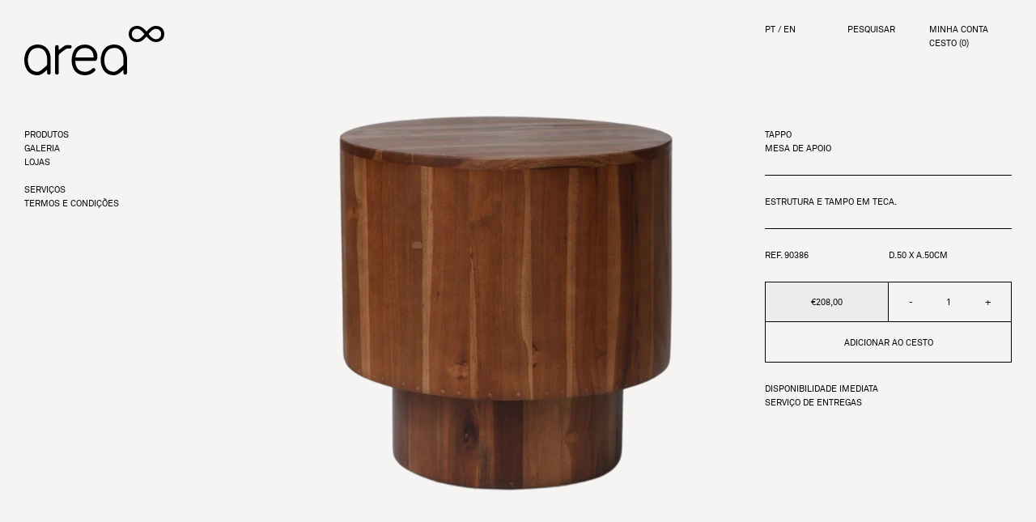

--- FILE ---
content_type: text/html; charset=utf-8
request_url: https://areastore.com/products/90386-tappo-mesa-de-apoio
body_size: 32262
content:

  
    
<!doctype html>
<html class="no-js supports-no-cookies html-product has-discount-bar" lang="pt-PT">
<head>
  <meta charset="utf-8">
  <meta http-equiv="X-UA-Compatible" content="IE=edge">
  <meta name="viewport" content="width=device-width,initial-scale=1">
  <meta name="theme-color" content="">
  <link rel="canonical" href="https://areastore.com/products/90386-tappo-mesa-de-apoio"><link rel="shortcut icon" href="//areastore.com/cdn/shop/files/favicon-area_32x32.png?v=1635161553" type="image/png"><title>90386 TAPPO MESA DE APOIO
&ndash; areastore.com</title><meta name="description" content="Estrutura e tampo em teca."><script type="text/javascript">
  window.isense_gdpr_privacy_policy_text = "Política de Privacidade";
  window.isense_gdpr_accept_button_text = "ACEITAR TODAS";
  window.isense_gdpr_close_button_text = "Fechar";
  window.isense_gdpr_change_cookies_text = "SELECCIONAR COOKIES";
  window.isense_gdpr_text = "USAMOS COOKIES PARA MELHORAR A SUA EXPERIÊNCIA";

  window.isense_gdpr_strict_cookies_checkbox = "ESTRITAMENTE NECESSÁRIAS";
  window.isense_gdpr_strict_cookies_text = "Estas cookies são necessárias ao funcionamento do site e não podem ser desactivadas. São apenas adicionadas em resposta à acções do utilizador, tais como a selecção de língua, moeda, início de sessão e preferências de privacidade. Pode configurar o seu browser para bloquear estas cookies, mas o site poderá não funcionar correctamente.";

  window.isense_gdpr_analytics_cookies_checkbox = "ANALÍTICAS E ESTATÍSTICAS";
  window.isense_gdpr_analytics_cookies_text = "Estas cookies permitem-nos medir o tráfego de visitantes e identificar as origens, mediante a recolha de informação em conjuntos de dados. Também ajudam-nos a medir a popularidade dos produtos e acções.";

  window.isense_gdpr_marketing_cookies_checkbox = "MARKETING E RETARGETING";
  window.isense_gdpr_marketing_cookies_text = "Estas cookies são adicionadas pelos nossos parceiros de marketing e publicidade. Poderão ser usadas para construir um perfil dos seus interesses, para poder mostrar-lhe anúncios mais relevantes para si. Se não permitir estas cookies, não receberá anúncios adaptados aos seus interesses.";

  window.isense_gdpr_functionality_cookies_checkbox = "FUNCIONAIS";
  window.isense_gdpr_functionality_cookies_text = "Estas cookies permitem que o nosso site ofereça funcionalidades adicionais e configurações pessoais. Podem ser adicionadas por nós ou por terceiros, como fornecedores de serviços que tenhamos incluído nas nossas páginas. Se não permitir estas cookies, estes serviços poderão não funcionar correctamente.";

  window.isense_gdpr_popup_header = "ESCOLHA OS TIPOS DE COOKIES QUE ACEITA";
  window.isense_gdpr_dismiss_button_text = "Fechar";

  window.isense_gdpr_accept_selected_button_text = "ACEITAR SELECÇÃO";
  window.isense_gdpr_accept_all_button_text = "ACEITAR TODAS";

  window.isense_gdpr_data_collection_text = "*Ao clicar nos botões acima de consentimento para coletar um endereço IP e e-mail (se tiver registrado). Para mais informação, veja nossa <a href='https://areastore-com.myshopify.com/pages/gdpr-compliance'>Conformidade GDPR</a>";
</script>
  


<meta property="og:site_name" content="areastore.com">
<meta property="og:url" content="https://areastore.com/products/90386-tappo-mesa-de-apoio">
<meta property="og:title" content="90386 TAPPO MESA DE APOIO">
<meta property="og:type" content="product">
<meta property="og:description" content="Estrutura e tampo em teca."><meta property="product:availability" content="instock">
  <meta property="product:price:amount" content="208,00">
  <meta property="product:price:currency" content="EUR"><meta property="og:image" content="http://areastore.com/cdn/shop/files/90386.png?v=1696866144">
      <meta property="og:image:secure_url" content="https://areastore.com/cdn/shop/files/90386.png?v=1696866144">
      <meta property="og:image:width" content="1445">
      <meta property="og:image:height" content="1445">
      <meta property="og:image:alt" content="90386 TAPPO MESA DE APOIO">

<meta name="twitter:site" content="@">
<meta name="twitter:card" content="summary_large_image">
<meta name="twitter:title" content="90386 TAPPO MESA DE APOIO">
<meta name="twitter:description" content="Estrutura e tampo em teca.">

  
<link type="text/css" href="//areastore.com/cdn/shop/t/31/assets/vendors@layout.theme.css?v=70739236079493319041758548371" rel="stylesheet"><link type="text/css" href="//areastore.com/cdn/shop/t/31/assets/layout.theme.css?v=115565231921041044991764957631" rel="stylesheet"><link type="text/css" href="//areastore.com/cdn/shop/t/31/assets/layout.theme.styleLiquid.scss.css?v=75789508706063305271758548371" rel="stylesheet">
  <style>
  /* For now it's empty */
</style>


  <script>
    document.documentElement.className = document.documentElement.className.replace('no-js', '');

    window.theme = {
      strings: {
        addToCart: "Adicionar ao cesto",
        soldOut: "Esgotado",
        unavailable: "Indisponível"
      },
      moneyFormat: "€{{amount_with_comma_separator}}"
    };
  </script>

  
<script type="text/javascript" src="//areastore.com/cdn/shop/t/31/assets/vendors@layout.theme.js?v=99082356363966229571763545352" defer="defer"></script><script type="text/javascript" src="//areastore.com/cdn/shop/t/31/assets/layout.theme.js?v=22460448018757024711763545310" defer="defer"></script><link rel="prefetch" href="//areastore.com/cdn/shop/t/31/assets/template.cart.js?v=77798850160467007801763545305" as="script"><link rel="prefetch" href="//areastore.com/cdn/shop/t/31/assets/template.collection.column4.js?v=7159201768315340091763545332" as="script"><link rel="prefetch" href="//areastore.com/cdn/shop/t/31/assets/template.collection.column_landscape.js?v=105006106332885604801763545233" as="script"><link rel="prefetch" href="//areastore.com/cdn/shop/t/31/assets/template.collection.grid1-mobile.js?v=174752846908065948621763545237" as="script"><link rel="prefetch" href="//areastore.com/cdn/shop/t/31/assets/template.collection.js?v=176189030371032233001763545230" as="script"><link rel="prefetch" href="//areastore.com/cdn/shop/t/31/assets/vendors@template.gift_card.js?v=19822157313175528641759850503" as="script"><link rel="prefetch" href="//areastore.com/cdn/shop/t/31/assets/template.gift_card.js?v=67812685485838337241759850523" as="script"><script type="text/javascript" src="//areastore.com/cdn/shop/t/31/assets/vendors@template.index@template.page.kelly-wearstler@template.page.l-object@template.page.louise-roe@template.page.marie-michielssen@template.page.stores@template.page.the-tom-dixon-experiment@template.page.tom-dixon@template.product.js?v=133224352851858706361763545332" defer="defer"></script><link rel="prefetch" href="//areastore.com/cdn/shop/t/31/assets/template.index.js?v=45170590908883998601763545266" as="script"><link rel="prefetch" href="//areastore.com/cdn/shop/t/31/assets/template.page.kelly-wearstler.js?v=15208875051745789391763545240" as="script"><link rel="prefetch" href="//areastore.com/cdn/shop/t/31/assets/template.page.l-object.js?v=38385402820503176101763545258" as="script"><link rel="prefetch" href="//areastore.com/cdn/shop/t/31/assets/template.page.louise-roe.js?v=174921817188522159611763545300" as="script"><link rel="prefetch" href="//areastore.com/cdn/shop/t/31/assets/template.page.marie-michielssen.js?v=135848328597787704441763545357" as="script"><link rel="prefetch" href="//areastore.com/cdn/shop/t/31/assets/template.page.stores.js?v=121748036724765135381763545284" as="script"><link rel="prefetch" href="//areastore.com/cdn/shop/t/31/assets/template.page.the-tom-dixon-experiment.js?v=56379679758480299101763545240" as="script"><link rel="prefetch" href="//areastore.com/cdn/shop/t/31/assets/template.page.tom-dixon-video.js?v=163396222132562031621759850503" as="script"><link rel="prefetch" href="//areastore.com/cdn/shop/t/31/assets/template.page.tom-dixon.js?v=98819262355593786971763545343" as="script"><script type="text/javascript" src="//areastore.com/cdn/shop/t/31/assets/template.product.js?v=178100916864426304761763545279" defer="defer"></script><link rel="prefetch" href="//areastore.com/cdn/shop/t/31/assets/template.search.js?v=138737469379272553461763545329" as="script"><link rel="prefetch" href="//areastore.com/cdn/shop/t/31/assets/template.account.js?v=153250197118032110781759850466" as="script"><link rel="prefetch" href="//areastore.com/cdn/shop/t/31/assets/template.addresses.js?v=153653022227676778961759850560" as="script"><link rel="prefetch" href="//areastore.com/cdn/shop/t/31/assets/template.login.js?v=179133615755645740891759850477" as="script">
  <script>window.performance && window.performance.mark && window.performance.mark('shopify.content_for_header.start');</script><meta id="shopify-digital-wallet" name="shopify-digital-wallet" content="/50922979503/digital_wallets/dialog">
<link rel="alternate" hreflang="x-default" href="https://areastore.com/products/90386-tappo-mesa-de-apoio">
<link rel="alternate" hreflang="pt-PT" href="https://areastore.com/products/90386-tappo-mesa-de-apoio">
<link rel="alternate" hreflang="en-PT" href="https://areastore.com/en/products/90386-tappo-mesa-de-apoio">
<link rel="alternate" type="application/json+oembed" href="https://areastore.com/products/90386-tappo-mesa-de-apoio.oembed">
<script async="async" src="/checkouts/internal/preloads.js?locale=pt-PT"></script>
<script id="shopify-features" type="application/json">{"accessToken":"f563d143cbd5181131d9e59af4185c5d","betas":["rich-media-storefront-analytics"],"domain":"areastore.com","predictiveSearch":true,"shopId":50922979503,"locale":"pt-pt"}</script>
<script>var Shopify = Shopify || {};
Shopify.shop = "areastore-com.myshopify.com";
Shopify.locale = "pt-PT";
Shopify.currency = {"active":"EUR","rate":"1.0"};
Shopify.country = "PT";
Shopify.theme = {"name":"AREA V2","id":182364504450,"schema_name":"Starter theme","schema_version":"1.0.0","theme_store_id":796,"role":"main"};
Shopify.theme.handle = "null";
Shopify.theme.style = {"id":null,"handle":null};
Shopify.cdnHost = "areastore.com/cdn";
Shopify.routes = Shopify.routes || {};
Shopify.routes.root = "/";</script>
<script type="module">!function(o){(o.Shopify=o.Shopify||{}).modules=!0}(window);</script>
<script>!function(o){function n(){var o=[];function n(){o.push(Array.prototype.slice.apply(arguments))}return n.q=o,n}var t=o.Shopify=o.Shopify||{};t.loadFeatures=n(),t.autoloadFeatures=n()}(window);</script>
<script id="shop-js-analytics" type="application/json">{"pageType":"product"}</script>
<script defer="defer" async type="module" src="//areastore.com/cdn/shopifycloud/shop-js/modules/v2/client.init-shop-cart-sync_CYdFexDA.pt-PT.esm.js"></script>
<script defer="defer" async type="module" src="//areastore.com/cdn/shopifycloud/shop-js/modules/v2/chunk.common_uloyeNoq.esm.js"></script>
<script defer="defer" async type="module" src="//areastore.com/cdn/shopifycloud/shop-js/modules/v2/chunk.modal_BseLWsYy.esm.js"></script>
<script type="module">
  await import("//areastore.com/cdn/shopifycloud/shop-js/modules/v2/client.init-shop-cart-sync_CYdFexDA.pt-PT.esm.js");
await import("//areastore.com/cdn/shopifycloud/shop-js/modules/v2/chunk.common_uloyeNoq.esm.js");
await import("//areastore.com/cdn/shopifycloud/shop-js/modules/v2/chunk.modal_BseLWsYy.esm.js");

  window.Shopify.SignInWithShop?.initShopCartSync?.({"fedCMEnabled":true,"windoidEnabled":true});

</script>
<script>(function() {
  var isLoaded = false;
  function asyncLoad() {
    if (isLoaded) return;
    isLoaded = true;
    var urls = ["https:\/\/static.klaviyo.com\/onsite\/js\/klaviyo.js?company_id=UhxX5P\u0026shop=areastore-com.myshopify.com","https:\/\/d1hcrjcdtouu7e.cloudfront.net\/js\/gdpr_cookie_consent.min.js?shop=areastore-com.myshopify.com"];
    for (var i = 0; i < urls.length; i++) {
      var s = document.createElement('script');
      s.type = 'text/javascript';
      s.async = true;
      s.src = urls[i];
      var x = document.getElementsByTagName('script')[0];
      x.parentNode.insertBefore(s, x);
    }
  };
  if(window.attachEvent) {
    window.attachEvent('onload', asyncLoad);
  } else {
    window.addEventListener('load', asyncLoad, false);
  }
})();</script>
<script id="__st">var __st={"a":50922979503,"offset":0,"reqid":"b6cb5b82-3eee-4b3e-919b-865065064ae3-1769992616","pageurl":"areastore.com\/products\/90386-tappo-mesa-de-apoio","u":"6bd663c4c18b","p":"product","rtyp":"product","rid":8792430477653};</script>
<script>window.ShopifyPaypalV4VisibilityTracking = true;</script>
<script id="captcha-bootstrap">!function(){'use strict';const t='contact',e='account',n='new_comment',o=[[t,t],['blogs',n],['comments',n],[t,'customer']],c=[[e,'customer_login'],[e,'guest_login'],[e,'recover_customer_password'],[e,'create_customer']],r=t=>t.map((([t,e])=>`form[action*='/${t}']:not([data-nocaptcha='true']) input[name='form_type'][value='${e}']`)).join(','),a=t=>()=>t?[...document.querySelectorAll(t)].map((t=>t.form)):[];function s(){const t=[...o],e=r(t);return a(e)}const i='password',u='form_key',d=['recaptcha-v3-token','g-recaptcha-response','h-captcha-response',i],f=()=>{try{return window.sessionStorage}catch{return}},m='__shopify_v',_=t=>t.elements[u];function p(t,e,n=!1){try{const o=window.sessionStorage,c=JSON.parse(o.getItem(e)),{data:r}=function(t){const{data:e,action:n}=t;return t[m]||n?{data:e,action:n}:{data:t,action:n}}(c);for(const[e,n]of Object.entries(r))t.elements[e]&&(t.elements[e].value=n);n&&o.removeItem(e)}catch(o){console.error('form repopulation failed',{error:o})}}const l='form_type',E='cptcha';function T(t){t.dataset[E]=!0}const w=window,h=w.document,L='Shopify',v='ce_forms',y='captcha';let A=!1;((t,e)=>{const n=(g='f06e6c50-85a8-45c8-87d0-21a2b65856fe',I='https://cdn.shopify.com/shopifycloud/storefront-forms-hcaptcha/ce_storefront_forms_captcha_hcaptcha.v1.5.2.iife.js',D={infoText:'Protegido por hCaptcha',privacyText:'Privacidade',termsText:'Termos'},(t,e,n)=>{const o=w[L][v],c=o.bindForm;if(c)return c(t,g,e,D).then(n);var r;o.q.push([[t,g,e,D],n]),r=I,A||(h.body.append(Object.assign(h.createElement('script'),{id:'captcha-provider',async:!0,src:r})),A=!0)});var g,I,D;w[L]=w[L]||{},w[L][v]=w[L][v]||{},w[L][v].q=[],w[L][y]=w[L][y]||{},w[L][y].protect=function(t,e){n(t,void 0,e),T(t)},Object.freeze(w[L][y]),function(t,e,n,w,h,L){const[v,y,A,g]=function(t,e,n){const i=e?o:[],u=t?c:[],d=[...i,...u],f=r(d),m=r(i),_=r(d.filter((([t,e])=>n.includes(e))));return[a(f),a(m),a(_),s()]}(w,h,L),I=t=>{const e=t.target;return e instanceof HTMLFormElement?e:e&&e.form},D=t=>v().includes(t);t.addEventListener('submit',(t=>{const e=I(t);if(!e)return;const n=D(e)&&!e.dataset.hcaptchaBound&&!e.dataset.recaptchaBound,o=_(e),c=g().includes(e)&&(!o||!o.value);(n||c)&&t.preventDefault(),c&&!n&&(function(t){try{if(!f())return;!function(t){const e=f();if(!e)return;const n=_(t);if(!n)return;const o=n.value;o&&e.removeItem(o)}(t);const e=Array.from(Array(32),(()=>Math.random().toString(36)[2])).join('');!function(t,e){_(t)||t.append(Object.assign(document.createElement('input'),{type:'hidden',name:u})),t.elements[u].value=e}(t,e),function(t,e){const n=f();if(!n)return;const o=[...t.querySelectorAll(`input[type='${i}']`)].map((({name:t})=>t)),c=[...d,...o],r={};for(const[a,s]of new FormData(t).entries())c.includes(a)||(r[a]=s);n.setItem(e,JSON.stringify({[m]:1,action:t.action,data:r}))}(t,e)}catch(e){console.error('failed to persist form',e)}}(e),e.submit())}));const S=(t,e)=>{t&&!t.dataset[E]&&(n(t,e.some((e=>e===t))),T(t))};for(const o of['focusin','change'])t.addEventListener(o,(t=>{const e=I(t);D(e)&&S(e,y())}));const B=e.get('form_key'),M=e.get(l),P=B&&M;t.addEventListener('DOMContentLoaded',(()=>{const t=y();if(P)for(const e of t)e.elements[l].value===M&&p(e,B);[...new Set([...A(),...v().filter((t=>'true'===t.dataset.shopifyCaptcha))])].forEach((e=>S(e,t)))}))}(h,new URLSearchParams(w.location.search),n,t,e,['guest_login'])})(!0,!0)}();</script>
<script integrity="sha256-4kQ18oKyAcykRKYeNunJcIwy7WH5gtpwJnB7kiuLZ1E=" data-source-attribution="shopify.loadfeatures" defer="defer" src="//areastore.com/cdn/shopifycloud/storefront/assets/storefront/load_feature-a0a9edcb.js" crossorigin="anonymous"></script>
<script data-source-attribution="shopify.dynamic_checkout.dynamic.init">var Shopify=Shopify||{};Shopify.PaymentButton=Shopify.PaymentButton||{isStorefrontPortableWallets:!0,init:function(){window.Shopify.PaymentButton.init=function(){};var t=document.createElement("script");t.src="https://areastore.com/cdn/shopifycloud/portable-wallets/latest/portable-wallets.pt-pt.js",t.type="module",document.head.appendChild(t)}};
</script>
<script data-source-attribution="shopify.dynamic_checkout.buyer_consent">
  function portableWalletsHideBuyerConsent(e){var t=document.getElementById("shopify-buyer-consent"),n=document.getElementById("shopify-subscription-policy-button");t&&n&&(t.classList.add("hidden"),t.setAttribute("aria-hidden","true"),n.removeEventListener("click",e))}function portableWalletsShowBuyerConsent(e){var t=document.getElementById("shopify-buyer-consent"),n=document.getElementById("shopify-subscription-policy-button");t&&n&&(t.classList.remove("hidden"),t.removeAttribute("aria-hidden"),n.addEventListener("click",e))}window.Shopify?.PaymentButton&&(window.Shopify.PaymentButton.hideBuyerConsent=portableWalletsHideBuyerConsent,window.Shopify.PaymentButton.showBuyerConsent=portableWalletsShowBuyerConsent);
</script>
<script data-source-attribution="shopify.dynamic_checkout.cart.bootstrap">document.addEventListener("DOMContentLoaded",(function(){function t(){return document.querySelector("shopify-accelerated-checkout-cart, shopify-accelerated-checkout")}if(t())Shopify.PaymentButton.init();else{new MutationObserver((function(e,n){t()&&(Shopify.PaymentButton.init(),n.disconnect())})).observe(document.body,{childList:!0,subtree:!0})}}));
</script>

<script>window.performance && window.performance.mark && window.performance.mark('shopify.content_for_header.end');</script>
<link href="https://monorail-edge.shopifysvc.com" rel="dns-prefetch">
<script>(function(){if ("sendBeacon" in navigator && "performance" in window) {try {var session_token_from_headers = performance.getEntriesByType('navigation')[0].serverTiming.find(x => x.name == '_s').description;} catch {var session_token_from_headers = undefined;}var session_cookie_matches = document.cookie.match(/_shopify_s=([^;]*)/);var session_token_from_cookie = session_cookie_matches && session_cookie_matches.length === 2 ? session_cookie_matches[1] : "";var session_token = session_token_from_headers || session_token_from_cookie || "";function handle_abandonment_event(e) {var entries = performance.getEntries().filter(function(entry) {return /monorail-edge.shopifysvc.com/.test(entry.name);});if (!window.abandonment_tracked && entries.length === 0) {window.abandonment_tracked = true;var currentMs = Date.now();var navigation_start = performance.timing.navigationStart;var payload = {shop_id: 50922979503,url: window.location.href,navigation_start,duration: currentMs - navigation_start,session_token,page_type: "product"};window.navigator.sendBeacon("https://monorail-edge.shopifysvc.com/v1/produce", JSON.stringify({schema_id: "online_store_buyer_site_abandonment/1.1",payload: payload,metadata: {event_created_at_ms: currentMs,event_sent_at_ms: currentMs}}));}}window.addEventListener('pagehide', handle_abandonment_event);}}());</script>
<script id="web-pixels-manager-setup">(function e(e,d,r,n,o){if(void 0===o&&(o={}),!Boolean(null===(a=null===(i=window.Shopify)||void 0===i?void 0:i.analytics)||void 0===a?void 0:a.replayQueue)){var i,a;window.Shopify=window.Shopify||{};var t=window.Shopify;t.analytics=t.analytics||{};var s=t.analytics;s.replayQueue=[],s.publish=function(e,d,r){return s.replayQueue.push([e,d,r]),!0};try{self.performance.mark("wpm:start")}catch(e){}var l=function(){var e={modern:/Edge?\/(1{2}[4-9]|1[2-9]\d|[2-9]\d{2}|\d{4,})\.\d+(\.\d+|)|Firefox\/(1{2}[4-9]|1[2-9]\d|[2-9]\d{2}|\d{4,})\.\d+(\.\d+|)|Chrom(ium|e)\/(9{2}|\d{3,})\.\d+(\.\d+|)|(Maci|X1{2}).+ Version\/(15\.\d+|(1[6-9]|[2-9]\d|\d{3,})\.\d+)([,.]\d+|)( \(\w+\)|)( Mobile\/\w+|) Safari\/|Chrome.+OPR\/(9{2}|\d{3,})\.\d+\.\d+|(CPU[ +]OS|iPhone[ +]OS|CPU[ +]iPhone|CPU IPhone OS|CPU iPad OS)[ +]+(15[._]\d+|(1[6-9]|[2-9]\d|\d{3,})[._]\d+)([._]\d+|)|Android:?[ /-](13[3-9]|1[4-9]\d|[2-9]\d{2}|\d{4,})(\.\d+|)(\.\d+|)|Android.+Firefox\/(13[5-9]|1[4-9]\d|[2-9]\d{2}|\d{4,})\.\d+(\.\d+|)|Android.+Chrom(ium|e)\/(13[3-9]|1[4-9]\d|[2-9]\d{2}|\d{4,})\.\d+(\.\d+|)|SamsungBrowser\/([2-9]\d|\d{3,})\.\d+/,legacy:/Edge?\/(1[6-9]|[2-9]\d|\d{3,})\.\d+(\.\d+|)|Firefox\/(5[4-9]|[6-9]\d|\d{3,})\.\d+(\.\d+|)|Chrom(ium|e)\/(5[1-9]|[6-9]\d|\d{3,})\.\d+(\.\d+|)([\d.]+$|.*Safari\/(?![\d.]+ Edge\/[\d.]+$))|(Maci|X1{2}).+ Version\/(10\.\d+|(1[1-9]|[2-9]\d|\d{3,})\.\d+)([,.]\d+|)( \(\w+\)|)( Mobile\/\w+|) Safari\/|Chrome.+OPR\/(3[89]|[4-9]\d|\d{3,})\.\d+\.\d+|(CPU[ +]OS|iPhone[ +]OS|CPU[ +]iPhone|CPU IPhone OS|CPU iPad OS)[ +]+(10[._]\d+|(1[1-9]|[2-9]\d|\d{3,})[._]\d+)([._]\d+|)|Android:?[ /-](13[3-9]|1[4-9]\d|[2-9]\d{2}|\d{4,})(\.\d+|)(\.\d+|)|Mobile Safari.+OPR\/([89]\d|\d{3,})\.\d+\.\d+|Android.+Firefox\/(13[5-9]|1[4-9]\d|[2-9]\d{2}|\d{4,})\.\d+(\.\d+|)|Android.+Chrom(ium|e)\/(13[3-9]|1[4-9]\d|[2-9]\d{2}|\d{4,})\.\d+(\.\d+|)|Android.+(UC? ?Browser|UCWEB|U3)[ /]?(15\.([5-9]|\d{2,})|(1[6-9]|[2-9]\d|\d{3,})\.\d+)\.\d+|SamsungBrowser\/(5\.\d+|([6-9]|\d{2,})\.\d+)|Android.+MQ{2}Browser\/(14(\.(9|\d{2,})|)|(1[5-9]|[2-9]\d|\d{3,})(\.\d+|))(\.\d+|)|K[Aa][Ii]OS\/(3\.\d+|([4-9]|\d{2,})\.\d+)(\.\d+|)/},d=e.modern,r=e.legacy,n=navigator.userAgent;return n.match(d)?"modern":n.match(r)?"legacy":"unknown"}(),u="modern"===l?"modern":"legacy",c=(null!=n?n:{modern:"",legacy:""})[u],f=function(e){return[e.baseUrl,"/wpm","/b",e.hashVersion,"modern"===e.buildTarget?"m":"l",".js"].join("")}({baseUrl:d,hashVersion:r,buildTarget:u}),m=function(e){var d=e.version,r=e.bundleTarget,n=e.surface,o=e.pageUrl,i=e.monorailEndpoint;return{emit:function(e){var a=e.status,t=e.errorMsg,s=(new Date).getTime(),l=JSON.stringify({metadata:{event_sent_at_ms:s},events:[{schema_id:"web_pixels_manager_load/3.1",payload:{version:d,bundle_target:r,page_url:o,status:a,surface:n,error_msg:t},metadata:{event_created_at_ms:s}}]});if(!i)return console&&console.warn&&console.warn("[Web Pixels Manager] No Monorail endpoint provided, skipping logging."),!1;try{return self.navigator.sendBeacon.bind(self.navigator)(i,l)}catch(e){}var u=new XMLHttpRequest;try{return u.open("POST",i,!0),u.setRequestHeader("Content-Type","text/plain"),u.send(l),!0}catch(e){return console&&console.warn&&console.warn("[Web Pixels Manager] Got an unhandled error while logging to Monorail."),!1}}}}({version:r,bundleTarget:l,surface:e.surface,pageUrl:self.location.href,monorailEndpoint:e.monorailEndpoint});try{o.browserTarget=l,function(e){var d=e.src,r=e.async,n=void 0===r||r,o=e.onload,i=e.onerror,a=e.sri,t=e.scriptDataAttributes,s=void 0===t?{}:t,l=document.createElement("script"),u=document.querySelector("head"),c=document.querySelector("body");if(l.async=n,l.src=d,a&&(l.integrity=a,l.crossOrigin="anonymous"),s)for(var f in s)if(Object.prototype.hasOwnProperty.call(s,f))try{l.dataset[f]=s[f]}catch(e){}if(o&&l.addEventListener("load",o),i&&l.addEventListener("error",i),u)u.appendChild(l);else{if(!c)throw new Error("Did not find a head or body element to append the script");c.appendChild(l)}}({src:f,async:!0,onload:function(){if(!function(){var e,d;return Boolean(null===(d=null===(e=window.Shopify)||void 0===e?void 0:e.analytics)||void 0===d?void 0:d.initialized)}()){var d=window.webPixelsManager.init(e)||void 0;if(d){var r=window.Shopify.analytics;r.replayQueue.forEach((function(e){var r=e[0],n=e[1],o=e[2];d.publishCustomEvent(r,n,o)})),r.replayQueue=[],r.publish=d.publishCustomEvent,r.visitor=d.visitor,r.initialized=!0}}},onerror:function(){return m.emit({status:"failed",errorMsg:"".concat(f," has failed to load")})},sri:function(e){var d=/^sha384-[A-Za-z0-9+/=]+$/;return"string"==typeof e&&d.test(e)}(c)?c:"",scriptDataAttributes:o}),m.emit({status:"loading"})}catch(e){m.emit({status:"failed",errorMsg:(null==e?void 0:e.message)||"Unknown error"})}}})({shopId: 50922979503,storefrontBaseUrl: "https://areastore.com",extensionsBaseUrl: "https://extensions.shopifycdn.com/cdn/shopifycloud/web-pixels-manager",monorailEndpoint: "https://monorail-edge.shopifysvc.com/unstable/produce_batch",surface: "storefront-renderer",enabledBetaFlags: ["2dca8a86"],webPixelsConfigList: [{"id":"2588770690","configuration":"{\"accountID\":\"UhxX5P\",\"webPixelConfig\":\"eyJlbmFibGVBZGRlZFRvQ2FydEV2ZW50cyI6IHRydWV9\"}","eventPayloadVersion":"v1","runtimeContext":"STRICT","scriptVersion":"524f6c1ee37bacdca7657a665bdca589","type":"APP","apiClientId":123074,"privacyPurposes":["ANALYTICS","MARKETING"],"dataSharingAdjustments":{"protectedCustomerApprovalScopes":["read_customer_address","read_customer_email","read_customer_name","read_customer_personal_data","read_customer_phone"]}},{"id":"shopify-app-pixel","configuration":"{}","eventPayloadVersion":"v1","runtimeContext":"STRICT","scriptVersion":"0450","apiClientId":"shopify-pixel","type":"APP","privacyPurposes":["ANALYTICS","MARKETING"]},{"id":"shopify-custom-pixel","eventPayloadVersion":"v1","runtimeContext":"LAX","scriptVersion":"0450","apiClientId":"shopify-pixel","type":"CUSTOM","privacyPurposes":["ANALYTICS","MARKETING"]}],isMerchantRequest: false,initData: {"shop":{"name":"areastore.com","paymentSettings":{"currencyCode":"EUR"},"myshopifyDomain":"areastore-com.myshopify.com","countryCode":"PT","storefrontUrl":"https:\/\/areastore.com"},"customer":null,"cart":null,"checkout":null,"productVariants":[{"price":{"amount":208.0,"currencyCode":"EUR"},"product":{"title":"90386 TAPPO MESA DE APOIO","vendor":"Area Store","id":"8792430477653","untranslatedTitle":"90386 TAPPO MESA DE APOIO","url":"\/products\/90386-tappo-mesa-de-apoio","type":""},"id":"47271632732501","image":{"src":"\/\/areastore.com\/cdn\/shop\/files\/90386.png?v=1696866144"},"sku":"","title":"Default Title","untranslatedTitle":"Default Title"}],"purchasingCompany":null},},"https://areastore.com/cdn","1d2a099fw23dfb22ep557258f5m7a2edbae",{"modern":"","legacy":""},{"shopId":"50922979503","storefrontBaseUrl":"https:\/\/areastore.com","extensionBaseUrl":"https:\/\/extensions.shopifycdn.com\/cdn\/shopifycloud\/web-pixels-manager","surface":"storefront-renderer","enabledBetaFlags":"[\"2dca8a86\"]","isMerchantRequest":"false","hashVersion":"1d2a099fw23dfb22ep557258f5m7a2edbae","publish":"custom","events":"[[\"page_viewed\",{}],[\"product_viewed\",{\"productVariant\":{\"price\":{\"amount\":208.0,\"currencyCode\":\"EUR\"},\"product\":{\"title\":\"90386 TAPPO MESA DE APOIO\",\"vendor\":\"Area Store\",\"id\":\"8792430477653\",\"untranslatedTitle\":\"90386 TAPPO MESA DE APOIO\",\"url\":\"\/products\/90386-tappo-mesa-de-apoio\",\"type\":\"\"},\"id\":\"47271632732501\",\"image\":{\"src\":\"\/\/areastore.com\/cdn\/shop\/files\/90386.png?v=1696866144\"},\"sku\":\"\",\"title\":\"Default Title\",\"untranslatedTitle\":\"Default Title\"}}]]"});</script><script>
  window.ShopifyAnalytics = window.ShopifyAnalytics || {};
  window.ShopifyAnalytics.meta = window.ShopifyAnalytics.meta || {};
  window.ShopifyAnalytics.meta.currency = 'EUR';
  var meta = {"product":{"id":8792430477653,"gid":"gid:\/\/shopify\/Product\/8792430477653","vendor":"Area Store","type":"","handle":"90386-tappo-mesa-de-apoio","variants":[{"id":47271632732501,"price":20800,"name":"90386 TAPPO MESA DE APOIO","public_title":null,"sku":""}],"remote":false},"page":{"pageType":"product","resourceType":"product","resourceId":8792430477653,"requestId":"b6cb5b82-3eee-4b3e-919b-865065064ae3-1769992616"}};
  for (var attr in meta) {
    window.ShopifyAnalytics.meta[attr] = meta[attr];
  }
</script>
<script class="analytics">
  (function () {
    var customDocumentWrite = function(content) {
      var jquery = null;

      if (window.jQuery) {
        jquery = window.jQuery;
      } else if (window.Checkout && window.Checkout.$) {
        jquery = window.Checkout.$;
      }

      if (jquery) {
        jquery('body').append(content);
      }
    };

    var hasLoggedConversion = function(token) {
      if (token) {
        return document.cookie.indexOf('loggedConversion=' + token) !== -1;
      }
      return false;
    }

    var setCookieIfConversion = function(token) {
      if (token) {
        var twoMonthsFromNow = new Date(Date.now());
        twoMonthsFromNow.setMonth(twoMonthsFromNow.getMonth() + 2);

        document.cookie = 'loggedConversion=' + token + '; expires=' + twoMonthsFromNow;
      }
    }

    var trekkie = window.ShopifyAnalytics.lib = window.trekkie = window.trekkie || [];
    if (trekkie.integrations) {
      return;
    }
    trekkie.methods = [
      'identify',
      'page',
      'ready',
      'track',
      'trackForm',
      'trackLink'
    ];
    trekkie.factory = function(method) {
      return function() {
        var args = Array.prototype.slice.call(arguments);
        args.unshift(method);
        trekkie.push(args);
        return trekkie;
      };
    };
    for (var i = 0; i < trekkie.methods.length; i++) {
      var key = trekkie.methods[i];
      trekkie[key] = trekkie.factory(key);
    }
    trekkie.load = function(config) {
      trekkie.config = config || {};
      trekkie.config.initialDocumentCookie = document.cookie;
      var first = document.getElementsByTagName('script')[0];
      var script = document.createElement('script');
      script.type = 'text/javascript';
      script.onerror = function(e) {
        var scriptFallback = document.createElement('script');
        scriptFallback.type = 'text/javascript';
        scriptFallback.onerror = function(error) {
                var Monorail = {
      produce: function produce(monorailDomain, schemaId, payload) {
        var currentMs = new Date().getTime();
        var event = {
          schema_id: schemaId,
          payload: payload,
          metadata: {
            event_created_at_ms: currentMs,
            event_sent_at_ms: currentMs
          }
        };
        return Monorail.sendRequest("https://" + monorailDomain + "/v1/produce", JSON.stringify(event));
      },
      sendRequest: function sendRequest(endpointUrl, payload) {
        // Try the sendBeacon API
        if (window && window.navigator && typeof window.navigator.sendBeacon === 'function' && typeof window.Blob === 'function' && !Monorail.isIos12()) {
          var blobData = new window.Blob([payload], {
            type: 'text/plain'
          });

          if (window.navigator.sendBeacon(endpointUrl, blobData)) {
            return true;
          } // sendBeacon was not successful

        } // XHR beacon

        var xhr = new XMLHttpRequest();

        try {
          xhr.open('POST', endpointUrl);
          xhr.setRequestHeader('Content-Type', 'text/plain');
          xhr.send(payload);
        } catch (e) {
          console.log(e);
        }

        return false;
      },
      isIos12: function isIos12() {
        return window.navigator.userAgent.lastIndexOf('iPhone; CPU iPhone OS 12_') !== -1 || window.navigator.userAgent.lastIndexOf('iPad; CPU OS 12_') !== -1;
      }
    };
    Monorail.produce('monorail-edge.shopifysvc.com',
      'trekkie_storefront_load_errors/1.1',
      {shop_id: 50922979503,
      theme_id: 182364504450,
      app_name: "storefront",
      context_url: window.location.href,
      source_url: "//areastore.com/cdn/s/trekkie.storefront.c59ea00e0474b293ae6629561379568a2d7c4bba.min.js"});

        };
        scriptFallback.async = true;
        scriptFallback.src = '//areastore.com/cdn/s/trekkie.storefront.c59ea00e0474b293ae6629561379568a2d7c4bba.min.js';
        first.parentNode.insertBefore(scriptFallback, first);
      };
      script.async = true;
      script.src = '//areastore.com/cdn/s/trekkie.storefront.c59ea00e0474b293ae6629561379568a2d7c4bba.min.js';
      first.parentNode.insertBefore(script, first);
    };
    trekkie.load(
      {"Trekkie":{"appName":"storefront","development":false,"defaultAttributes":{"shopId":50922979503,"isMerchantRequest":null,"themeId":182364504450,"themeCityHash":"11345819404694211914","contentLanguage":"pt-PT","currency":"EUR"},"isServerSideCookieWritingEnabled":true,"monorailRegion":"shop_domain","enabledBetaFlags":["65f19447","b5387b81"]},"Session Attribution":{},"S2S":{"facebookCapiEnabled":false,"source":"trekkie-storefront-renderer","apiClientId":580111}}
    );

    var loaded = false;
    trekkie.ready(function() {
      if (loaded) return;
      loaded = true;

      window.ShopifyAnalytics.lib = window.trekkie;

      var originalDocumentWrite = document.write;
      document.write = customDocumentWrite;
      try { window.ShopifyAnalytics.merchantGoogleAnalytics.call(this); } catch(error) {};
      document.write = originalDocumentWrite;

      window.ShopifyAnalytics.lib.page(null,{"pageType":"product","resourceType":"product","resourceId":8792430477653,"requestId":"b6cb5b82-3eee-4b3e-919b-865065064ae3-1769992616","shopifyEmitted":true});

      var match = window.location.pathname.match(/checkouts\/(.+)\/(thank_you|post_purchase)/)
      var token = match? match[1]: undefined;
      if (!hasLoggedConversion(token)) {
        setCookieIfConversion(token);
        window.ShopifyAnalytics.lib.track("Viewed Product",{"currency":"EUR","variantId":47271632732501,"productId":8792430477653,"productGid":"gid:\/\/shopify\/Product\/8792430477653","name":"90386 TAPPO MESA DE APOIO","price":"208.00","sku":"","brand":"Area Store","variant":null,"category":"","nonInteraction":true,"remote":false},undefined,undefined,{"shopifyEmitted":true});
      window.ShopifyAnalytics.lib.track("monorail:\/\/trekkie_storefront_viewed_product\/1.1",{"currency":"EUR","variantId":47271632732501,"productId":8792430477653,"productGid":"gid:\/\/shopify\/Product\/8792430477653","name":"90386 TAPPO MESA DE APOIO","price":"208.00","sku":"","brand":"Area Store","variant":null,"category":"","nonInteraction":true,"remote":false,"referer":"https:\/\/areastore.com\/products\/90386-tappo-mesa-de-apoio"});
      }
    });


        var eventsListenerScript = document.createElement('script');
        eventsListenerScript.async = true;
        eventsListenerScript.src = "//areastore.com/cdn/shopifycloud/storefront/assets/shop_events_listener-3da45d37.js";
        document.getElementsByTagName('head')[0].appendChild(eventsListenerScript);

})();</script>
<script
  defer
  src="https://areastore.com/cdn/shopifycloud/perf-kit/shopify-perf-kit-3.1.0.min.js"
  data-application="storefront-renderer"
  data-shop-id="50922979503"
  data-render-region="gcp-us-east1"
  data-page-type="product"
  data-theme-instance-id="182364504450"
  data-theme-name="Starter theme"
  data-theme-version="1.0.0"
  data-monorail-region="shop_domain"
  data-resource-timing-sampling-rate="10"
  data-shs="true"
  data-shs-beacon="true"
  data-shs-export-with-fetch="true"
  data-shs-logs-sample-rate="1"
  data-shs-beacon-endpoint="https://areastore.com/api/collect"
></script>
</head>

<body id="90386-tappo-mesa-de-apoio" class="area-theme template-product ">

  <a class="in-page-link visually-hidden skip-link" href="#MainContent">Pular para o conteúdo</a>

  <div id="shopify-section-header" class="shopify-section"><section data-section-id="header" data-section-type="header">
  <header role="banner">
    <div class="header__content">
      <div class="header__mobile">
  <div class="header__menu">
    <a href="/" data-action="menu-open">
      <svg xmlns="http://www.w3.org/2000/svg" width="23.333" height="18.162" viewBox="0 0 23.333 18.162">
  <path id="menu" d="M20,20.5H43.333M20,29.081H43.333M20,37.662H43.333" transform="translate(-20 -20)" stroke="#000" stroke-width="1"/>
</svg>

    </a>
    <a href="/" data-action="menu-close">
      <svg xmlns="http://www.w3.org/2000/svg" width="17.206" height="17.206" viewBox="0 0 17.206 17.206">
  <path id="close" d="M20.354,19.854l16.5,16.5m-16.5,0,16.5-16.5" transform="translate(-20 -19.5)" fill="none" stroke="#000" stroke-width="1"/>
</svg>

    </a>
    <div>
      <a
        href="#"
        class="link"
        data-switch-lang="pt-PT">PT</a>
      <span class="link">
        /
      </span>
      <a
        href="#"
        class="link"
        data-switch-lang="en">EN</a>
    </div>
  </div>
  <div class="header__logo header__logo--menu header__logo--not-home">
    <!-- header__logo--not-home 
    add this in the div header__logo header__logo--menu after  the event tom dixon
    -->
    <a href="/">
      <div class="logo-area">
  <div class="logo-area__infinity">
    <svg xmlns="http://www.w3.org/2000/svg" width="43.817" height="19.718" viewBox="0 0 43.817 19.718">
  <path id="Path_21" data-name="Path 21" d="M169.542,30c4.207,0,7.554,2.075,11.432,6.638a.367.367,0,0,0,.578,0c3.878-4.565,7.027-6.638,11.5-6.638,6.135,0,10.089,4.294,10.089,9.859s-3.951,9.795-10.089,9.795c-4.475,0-7.624-1.951-11.5-6.51a.367.367,0,0,0-.578,0c-3.877,4.562-7.092,6.574-11.432,6.574-6.14,0-10.221-4.3-10.221-9.859S163.4,30,169.542,30m23.309,3.624c-3.45,0-5.877,2.525-8.9,6.071a.4.4,0,0,0,0,.457c3.019,3.545,5.447,6.07,8.9,6.07a6.085,6.085,0,0,0,6.465-6.3,6.085,6.085,0,0,0-6.465-6.3m-23.176-.064a6.189,6.189,0,0,0-6.532,6.363c0,3.78,2.755,6.3,6.532,6.3,3.452,0,5.814-2.529,8.83-6.07a.4.4,0,0,0,0-.457c-3.012-3.537-5.376-6.135-8.83-6.135" transform="translate(-159.321 -30)"/>
</svg>
  </div>
  <div class="logo-area__area">
    <svg xmlns="http://www.w3.org/2000/svg" width="127.176" height="38.231" viewBox="0 0 127.176 38.231">
  <path id="Path_21" data-name="Path 21" d="M58.17,75.937V68.7c-.02-.878-.57-12.96-11.28-12.96-9.322,0-12.432,8.1-12.432,15.621,0,4.379,2.036,14,11.92,14a5.363,5.363,0,0,0,1.121-.2,9.982,9.982,0,0,0,3.354-1.7l6.367-5.418a3.12,3.12,0,0,0,.95-2.107m0,10.783V82.963l-4.464,3.8c-1.87,1.419-4.889,2.965-7.39,2.9C32.019,89.637,30,75.58,30,71.365c0-9.934,4.885-19.92,16.89-19.92,10.189,0,15.659,8.635,15.738,17.245v6.69c.007.079.011.16.011.244,0,.14,0,.282-.011.424V86.72c0,2.866-4.458,2.866-4.458,0M93.08,71.938c.183,7.387,3.669,13.438,12.292,13.438a13.32,13.32,0,0,0,3.081-.5A11.517,11.517,0,0,0,114.11,81.5c1.92-2.188,5.322.59,3.4,2.778a17.138,17.138,0,0,1-12.14,5.4c-12.52,0-16.758-9.664-16.758-18.364,0-8.362,3.361-19.81,16.679-19.81,9.942,0,17.238,9.4,14.7,18.209a2.824,2.824,0,0,1-2.717,2.225Zm22.7-4.3c.131-4.821-1.8-11.839-10.483-11.839-7.761,0-11.129,5.353-11.989,11.837Zm36.931,8.3V68.7c-.02-.878-.57-12.96-11.28-12.96-9.322,0-12.432,8.1-12.432,15.621,0,4.379,2.036,14,11.92,14a5.363,5.363,0,0,0,1.121-.2,9.982,9.982,0,0,0,3.354-1.7l6.367-5.418a3.12,3.12,0,0,0,.95-2.107m0,10.783V82.963l-4.464,3.8c-1.87,1.419-4.89,2.965-7.39,2.9-14.3-.024-16.316-14.081-16.316-18.3,0-9.934,4.885-19.92,16.89-19.92,10.189,0,15.659,8.635,15.738,17.245v6.69c.007.079.011.16.011.244,0,.14,0,.282-.011.424V86.72c0,2.866-4.458,2.866-4.458,0M72.6,54.3v4.031c1.776-1.305,4.834-3.557,5.832-4.32.97-.74,2.967-1.93,4.306-1.839h3.727a2.151,2.151,0,1,1,0,4.3H82.736c-1.706.58-6.875,4.868-8.695,6.2A4.241,4.241,0,0,0,72.6,65.023V86.712c0,2.866-4.458,2.866-4.458,0V65.418c0-.069-.008-.141-.008-.215,0-.1,0-.2.008-.3V54.3c0-2.866,4.458-2.866,4.458,0" transform="translate(-30 -51.445)"/>
</svg>

  </div>
</div>
    </a>
  </div>
  <div class="header__header-options">
    
    <div class="header__col">
      <a href="/account" class="link">Minha conta</a>
      <br>
      <a
        href="#"
        class="link"
        data-action="open-cart">Cesto (<span data-role="cart-qtd">0</span>)</a>
    </div>
  </div>
</div>
      <div class="header__desktop">
  <div class="header__logo">
    <a href="/">
      <div class="logo-area">
  <div class="logo-area__infinity">
    <svg xmlns="http://www.w3.org/2000/svg" width="43.817" height="19.718" viewBox="0 0 43.817 19.718">
  <path id="Path_21" data-name="Path 21" d="M169.542,30c4.207,0,7.554,2.075,11.432,6.638a.367.367,0,0,0,.578,0c3.878-4.565,7.027-6.638,11.5-6.638,6.135,0,10.089,4.294,10.089,9.859s-3.951,9.795-10.089,9.795c-4.475,0-7.624-1.951-11.5-6.51a.367.367,0,0,0-.578,0c-3.877,4.562-7.092,6.574-11.432,6.574-6.14,0-10.221-4.3-10.221-9.859S163.4,30,169.542,30m23.309,3.624c-3.45,0-5.877,2.525-8.9,6.071a.4.4,0,0,0,0,.457c3.019,3.545,5.447,6.07,8.9,6.07a6.085,6.085,0,0,0,6.465-6.3,6.085,6.085,0,0,0-6.465-6.3m-23.176-.064a6.189,6.189,0,0,0-6.532,6.363c0,3.78,2.755,6.3,6.532,6.3,3.452,0,5.814-2.529,8.83-6.07a.4.4,0,0,0,0-.457c-3.012-3.537-5.376-6.135-8.83-6.135" transform="translate(-159.321 -30)"/>
</svg>
  </div>
  <div class="logo-area__area">
    <svg xmlns="http://www.w3.org/2000/svg" width="127.176" height="38.231" viewBox="0 0 127.176 38.231">
  <path id="Path_21" data-name="Path 21" d="M58.17,75.937V68.7c-.02-.878-.57-12.96-11.28-12.96-9.322,0-12.432,8.1-12.432,15.621,0,4.379,2.036,14,11.92,14a5.363,5.363,0,0,0,1.121-.2,9.982,9.982,0,0,0,3.354-1.7l6.367-5.418a3.12,3.12,0,0,0,.95-2.107m0,10.783V82.963l-4.464,3.8c-1.87,1.419-4.889,2.965-7.39,2.9C32.019,89.637,30,75.58,30,71.365c0-9.934,4.885-19.92,16.89-19.92,10.189,0,15.659,8.635,15.738,17.245v6.69c.007.079.011.16.011.244,0,.14,0,.282-.011.424V86.72c0,2.866-4.458,2.866-4.458,0M93.08,71.938c.183,7.387,3.669,13.438,12.292,13.438a13.32,13.32,0,0,0,3.081-.5A11.517,11.517,0,0,0,114.11,81.5c1.92-2.188,5.322.59,3.4,2.778a17.138,17.138,0,0,1-12.14,5.4c-12.52,0-16.758-9.664-16.758-18.364,0-8.362,3.361-19.81,16.679-19.81,9.942,0,17.238,9.4,14.7,18.209a2.824,2.824,0,0,1-2.717,2.225Zm22.7-4.3c.131-4.821-1.8-11.839-10.483-11.839-7.761,0-11.129,5.353-11.989,11.837Zm36.931,8.3V68.7c-.02-.878-.57-12.96-11.28-12.96-9.322,0-12.432,8.1-12.432,15.621,0,4.379,2.036,14,11.92,14a5.363,5.363,0,0,0,1.121-.2,9.982,9.982,0,0,0,3.354-1.7l6.367-5.418a3.12,3.12,0,0,0,.95-2.107m0,10.783V82.963l-4.464,3.8c-1.87,1.419-4.89,2.965-7.39,2.9-14.3-.024-16.316-14.081-16.316-18.3,0-9.934,4.885-19.92,16.89-19.92,10.189,0,15.659,8.635,15.738,17.245v6.69c.007.079.011.16.011.244,0,.14,0,.282-.011.424V86.72c0,2.866-4.458,2.866-4.458,0M72.6,54.3v4.031c1.776-1.305,4.834-3.557,5.832-4.32.97-.74,2.967-1.93,4.306-1.839h3.727a2.151,2.151,0,1,1,0,4.3H82.736c-1.706.58-6.875,4.868-8.695,6.2A4.241,4.241,0,0,0,72.6,65.023V86.712c0,2.866-4.458,2.866-4.458,0V65.418c0-.069-.008-.141-.008-.215,0-.1,0-.2.008-.3V54.3c0-2.866,4.458-2.866,4.458,0" transform="translate(-30 -51.445)"/>
</svg>

  </div>
</div>
    </a>
  </div>

  
  <div class="header__col">
    <a href="#" class="link" data-switch-lang="pt-PT">PT</a>
    <span class="link"> / </span>
    <a href="#" class="link" data-switch-lang="en">EN</a>
  </div>
  <div class="header__col header__search" data-role="header-search">
    <div class="header__search-form">
      <form class="search" action="/search" autocomplete="off">
        <input
          class="header__search-input"
          type="text"
          placeholder="Pesquisar"
          name="q"
          autocomplete="off"
        />
        <input type="hidden" name="type" value="product"/>
        <input class="header__search-submit" type="submit" value="≥"/>
      </form>
    </div>
  </div>
  <div class="header__col">
    <a href="/account" class="link arrow-link">Minha conta</a>
    <br>
    <a href="#" class="link arrow-link" data-action="open-cart">Cesto (<span data-role="cart-qtd">0</span>)</a>
  </div>
</div>
    </div>

  </header>
  <div class="quick-cart" data-role="quick-cart">
  <div class="quick-cart__inner"> 
    <form action="/cart" method="post" novalidate>
      <div class="quick-cart__box">
        <div class="quick-cart__title">
          <div class="quick-cart__col1">
            Cesto
          </div>
          <div class="quick-cart__col2" data-role="cart-quantity">
            0 artigos
          </div>
        </div>
        <div class="quick-cart__cart-items" data-role="cart-items">
          
  <div class="cart-items__no-items">O seu cesto está vazio</div>


        </div>
        <div class="cart-totals">
  <div class="cart-totals__subtotal">
    <div class="cart-totals__col1">
      Subtotal
    </div>
    <div class="cart-totals__col2" data-role="cart-subtotal">
      €0,00
    </div> 
  </div>
  <div class="cart-totals__discount" data-role="cart-discount-line" style="display: none;">
    <div class="cart-totals__col1">Desconto
    </div>
    <div class="cart-totals__col2" data-role="cart-discount">
      €0,00
    </div> 
  </div>
  <div class="cart-totals__shipping">
    Taxa de entrega a calcular na finalização da compra
  </div>
  
  <div class="cart-totals__control">
    <div class="cart-totals__control-total" data-role="cart-total">
      €0,00
    </div>
    <div class="cart-totals__control-actions">
      <button data-action="close" class="button">Continuar a comprar</button>
      <input type="submit" name="checkout" value="Finalizar compra" data-action="go-checkout" class="button cart-totals__checkout-button">
    </div>
  </div>
</div>
      </div>
    </form>
  </div>
</div>

</section>



<script type="application/ld+json">
  {
  "@context": "http://schema.org",
          "@type": "Organization",
          "name": "areastore.com",
  "sameAs": [
            "",
  "",
  "",
  "",
  "",
  "",
  "",
  ""
  ],
          "url": "https://areastore.com"
  }
</script>

</div>
  

<nav data-role="navigation" class="navigation ">
  <ul data-level="1">
    
      
        <li class="" data-role="submenu-trigger">
          <a
            href="#"
            class="link"
            data-role="link">
            Produtos
          </a>
          <div
            class="navigation__submenu "
            data-role="submenu"
            data-menulevel="1">
            <ul data-level="2">
              
                
                  
                    <li>
                      <a
                        href="/collections/novidades-aw25-2"
                        class="link "
                        data-role="link"
                        >
                        NOVIDADES
                      </a>
                    </li>
                  
                
              
                
                  <li class="" data-role="submenu-trigger">
                    <a
                      href="#"
                      class="link"
                      data-role="link">
                      L'OBJET
                    </a>
                    <div
                      class="navigation__submenu "
                      data-role="submenu"
                      data-menulevel="2">
                      <ul data-level="3">
                        
                          
                            <li data-action="filters">
                              <a
                                href="/collections/marcas-lobjet"
                                class="link "
                                data-role="link"
                                >
                                COLECÇÃO
                              </a>
                            </li>
                          
                        
                          
                            <li data-action="filters">
                              <a
                                href="/pages/lobject"
                                class="link "
                                data-role="link"
                                >
                                20 YEARS OF L'OBJET
                              </a>
                            </li>
                          
                        
                        <li class="navigation__space"></li>
                      </ul>
                    </div>
                  </li>
                
              
                
                  <li class="" data-role="submenu-trigger">
                    <a
                      href="#"
                      class="link"
                      data-role="link">
                      KELLY WEARSTLER
                    </a>
                    <div
                      class="navigation__submenu "
                      data-role="submenu"
                      data-menulevel="2">
                      <ul data-level="3">
                        
                          
                            <li data-action="filters">
                              <a
                                href="/collections/marcas-kelly-wearstler"
                                class="link "
                                data-role="link"
                                >
                                COLECÇÃO
                              </a>
                            </li>
                          
                        
                          
                            <li data-action="filters">
                              <a
                                href="/pages/kelly-wearstler-at-area"
                                class="link "
                                data-role="link"
                                >
                                KELLY WEARSTLER NA AREA
                              </a>
                            </li>
                          
                        
                        <li class="navigation__space"></li>
                      </ul>
                    </div>
                  </li>
                
              
                
                  <li class="" data-role="submenu-trigger">
                    <a
                      href="#"
                      class="link"
                      data-role="link">
                      LOUISE ROE
                    </a>
                    <div
                      class="navigation__submenu "
                      data-role="submenu"
                      data-menulevel="2">
                      <ul data-level="3">
                        
                          
                            <li data-action="filters">
                              <a
                                href="/collections/louise-roe"
                                class="link "
                                data-role="link"
                                >
                                COLECÇÃO
                              </a>
                            </li>
                          
                        
                          
                            <li data-action="filters">
                              <a
                                href="/pages/_tmp_preview_louise-roe"
                                class="link "
                                data-role="link"
                                >
                                LOUISE ROE NA AREA
                              </a>
                            </li>
                          
                        
                        <li class="navigation__space"></li>
                      </ul>
                    </div>
                  </li>
                
              
                
                  <li class="" data-role="submenu-trigger">
                    <a
                      href="#"
                      class="link"
                      data-role="link">
                      TOM DIXON
                    </a>
                    <div
                      class="navigation__submenu "
                      data-role="submenu"
                      data-menulevel="2">
                      <ul data-level="3">
                        
                          
                            <li data-action="filters">
                              <a
                                href="/collections/tom-dixon-all"
                                class="link "
                                data-role="link"
                                >
                                COLECÇÃO
                              </a>
                            </li>
                          
                        
                          
                            <li data-action="filters">
                              <a
                                href="/pages/the-tom-dixon-experiment"
                                class="link "
                                data-role="link"
                                >
                                THE TOM DIXON EXPERIMENT
                              </a>
                            </li>
                          
                        
                          
                            <li data-action="filters">
                              <a
                                href="/pages/tom-dixon-exhibition"
                                class="link "
                                data-role="link"
                                >
                                TOM DIXON EXHIBITION
                              </a>
                            </li>
                          
                        
                        <li class="navigation__space"></li>
                      </ul>
                    </div>
                  </li>
                
              
                
                  
                    <li class="navigation__space"></li>
                  
                
              
                
                  <li class="" data-role="submenu-trigger">
                    <a
                      href="#"
                      class="link"
                      data-role="link">
                      Móveis
                    </a>
                    <div
                      class="navigation__submenu "
                      data-role="submenu"
                      data-menulevel="2">
                      <ul data-level="3">
                        
                          
                            <li class="navigation__space"></li>
                          
                        
                          
                            <li data-action="filters">
                              <a
                                href="/collections/sofas"
                                class="link "
                                data-role="link"
                                >
                                Sofás
                              </a>
                            </li>
                          
                        
                          
                            <li data-action="filters">
                              <a
                                href="/collections/cadeiroes-e-poufs"
                                class="link "
                                data-role="link"
                                >
                                CADEIRÕES E  POUFS
                              </a>
                            </li>
                          
                        
                          
                            <li data-action="filters">
                              <a
                                href="/collections/mesas-baixas-e-de-apoio"
                                class="link "
                                data-role="link"
                                >
                                MESAS BAIXAS E DE APOIO
                              </a>
                            </li>
                          
                        
                          
                            <li data-action="filters">
                              <a
                                href="/collections/mesas-de-jantar"
                                class="link "
                                data-role="link"
                                >
                                MESAS DE JANTAR
                              </a>
                            </li>
                          
                        
                          
                            <li data-action="filters">
                              <a
                                href="/collections/cadeiras-e-bancos"
                                class="link "
                                data-role="link"
                                >
                                CADEIRAS E BANCOS
                              </a>
                            </li>
                          
                        
                          
                            <li data-action="filters">
                              <a
                                href="/collections/aparadores-e-armarios"
                                class="link "
                                data-role="link"
                                >
                                APARADORES E ARMÁRIOS
                              </a>
                            </li>
                          
                        
                          
                            <li data-action="filters">
                              <a
                                href="/collections/consolas-e-apontamentos"
                                class="link "
                                data-role="link"
                                >
                                CONSOLAS E APONTAMENTOS
                              </a>
                            </li>
                          
                        
                          
                            <li data-action="filters">
                              <a
                                href="/collections/estantes"
                                class="link "
                                data-role="link"
                                >
                                ESTANTES
                              </a>
                            </li>
                          
                        
                          
                            <li data-action="filters">
                              <a
                                href="/collections/moveis-de-escritorio"
                                class="link "
                                data-role="link"
                                >
                                MÓVEIS DE ESCRITÓRIO
                              </a>
                            </li>
                          
                        
                          
                            <li data-action="filters">
                              <a
                                href="/collections/moveis-de-quarto"
                                class="link "
                                data-role="link"
                                >
                                MÓVEIS DE QUARTO
                              </a>
                            </li>
                          
                        
                          
                            <li data-action="filters">
                              <a
                                href="/collections/moveis-de-exterior"
                                class="link "
                                data-role="link"
                                >
                                MÓVEIS DE EXTERIOR
                              </a>
                            </li>
                          
                        
                          
                            <li class="navigation__space"></li>
                          
                        
                          
                            <li data-action="filters">
                              <a
                                href="/collections/marcas-moveis-agapecasa"
                                class="link "
                                data-role="link"
                                >
                                AGAPECASA
                              </a>
                            </li>
                          
                        
                          
                            <li data-action="filters">
                              <a
                                href="/collections/marcas-moveis-audo"
                                class="link "
                                data-role="link"
                                >
                                AUDO
                              </a>
                            </li>
                          
                        
                          
                            <li data-action="filters">
                              <a
                                href="/collections/b-line"
                                class="link "
                                data-role="link"
                                >
                                B-LINE
                              </a>
                            </li>
                          
                        
                          
                            <li data-action="filters">
                              <a
                                href="/collections/cassina"
                                class="link "
                                data-role="link"
                                >
                                CASSINA
                              </a>
                            </li>
                          
                        
                          
                            <li data-action="filters">
                              <a
                                href="/collections/marcas-moveis-desalto"
                                class="link "
                                data-role="link"
                                >
                                DESALTO
                              </a>
                            </li>
                          
                        
                          
                            <li data-action="filters">
                              <a
                                href="/collections/gubi-moveis"
                                class="link "
                                data-role="link"
                                >
                                GUBI
                              </a>
                            </li>
                          
                        
                          
                            <li data-action="filters">
                              <a
                                href="/collections/marcas-moveis-karakter"
                                class="link "
                                data-role="link"
                                >
                                KARAKTER
                              </a>
                            </li>
                          
                        
                          
                            <li data-action="filters">
                              <a
                                href="/collections/marcas-moveis-kriptonite"
                                class="link "
                                data-role="link"
                                >
                                KRIPTONITE
                              </a>
                            </li>
                          
                        
                          
                            <li data-action="filters">
                              <a
                                href="/collections/marcas-moveis-serax"
                                class="link "
                                data-role="link"
                                >
                                SERAX
                              </a>
                            </li>
                          
                        
                          
                            <li data-action="filters">
                              <a
                                href="/collections/tom-dixon-moveis"
                                class="link "
                                data-role="link"
                                >
                                TOM DIXON
                              </a>
                            </li>
                          
                        
                        <li class="navigation__space"></li>
                      </ul>
                    </div>
                  </li>
                
              
                
                  <li class="" data-role="submenu-trigger">
                    <a
                      href="#"
                      class="link"
                      data-role="link">
                      ILUMINAÇÃO
                    </a>
                    <div
                      class="navigation__submenu "
                      data-role="submenu"
                      data-menulevel="2">
                      <ul data-level="3">
                        
                          
                            <li class="navigation__space"></li>
                          
                        
                          
                            <li data-action="filters">
                              <a
                                href="/collections/candeeiros-de-mesa"
                                class="link "
                                data-role="link"
                                >
                                CANDEEIROS DE MESA
                              </a>
                            </li>
                          
                        
                          
                            <li data-action="filters">
                              <a
                                href="/collections/candeeiros-de-pe"
                                class="link "
                                data-role="link"
                                >
                                CANDEEIROS DE PÉ
                              </a>
                            </li>
                          
                        
                          
                            <li data-action="filters">
                              <a
                                href="/collections/candeeiros-de-suspensao"
                                class="link "
                                data-role="link"
                                >
                                CANDEEIROS DE SUSPENSÃO
                              </a>
                            </li>
                          
                        
                          
                            <li data-action="filters">
                              <a
                                href="/collections/apliques-e-focos"
                                class="link "
                                data-role="link"
                                >
                                APLIQUES E FOCOS
                              </a>
                            </li>
                          
                        
                          
                            <li data-action="filters">
                              <a
                                href="/collections/abat-jours"
                                class="link "
                                data-role="link"
                                >
                                ABAT-JOURS
                              </a>
                            </li>
                          
                        
                          
                            <li data-action="filters">
                              <a
                                href="/collections/lampadas-e-acessorios"
                                class="link "
                                data-role="link"
                                >
                                LÂMPADAS E ACESSÓRIOS
                              </a>
                            </li>
                          
                        
                          
                            <li class="navigation__space"></li>
                          
                        
                          
                            <li data-action="filters">
                              <a
                                href="/collections/artemide"
                                class="link "
                                data-role="link"
                                >
                                ARTEMIDE
                              </a>
                            </li>
                          
                        
                          
                            <li data-action="filters">
                              <a
                                href="/collections/flos"
                                class="link "
                                data-role="link"
                                >
                                FLOS
                              </a>
                            </li>
                          
                        
                          
                            <li data-action="filters">
                              <a
                                href="/collections/gubi-iluminacao"
                                class="link "
                                data-role="link"
                                >
                                GUBI
                              </a>
                            </li>
                          
                        
                          
                            <li data-action="filters">
                              <a
                                href="/collections/karakter"
                                class="link "
                                data-role="link"
                                >
                                KARAKTER
                              </a>
                            </li>
                          
                        
                          
                            <li data-action="filters">
                              <a
                                href="/collections/kelly-wearstler"
                                class="link "
                                data-role="link"
                                >
                                KELLY WEARSTLER
                              </a>
                            </li>
                          
                        
                          
                            <li data-action="filters">
                              <a
                                href="/collections/michael-anastassiades"
                                class="link "
                                data-role="link"
                                >
                                MICHAEL ANASTASSIADES
                              </a>
                            </li>
                          
                        
                          
                            <li data-action="filters">
                              <a
                                href="/collections/motasaru"
                                class="link "
                                data-role="link"
                                >
                                MOTARASU
                              </a>
                            </li>
                          
                        
                          
                            <li data-action="filters">
                              <a
                                href="/collections/oluce"
                                class="link "
                                data-role="link"
                                >
                                OLUCE
                              </a>
                            </li>
                          
                        
                          
                            <li data-action="filters">
                              <a
                                href="/collections/marcas-iluminacao-serax"
                                class="link "
                                data-role="link"
                                >
                                SERAX
                              </a>
                            </li>
                          
                        
                          
                            <li data-action="filters">
                              <a
                                href="/collections/stilnovo"
                                class="link "
                                data-role="link"
                                >
                                STILNOVO
                              </a>
                            </li>
                          
                        
                          
                            <li data-action="filters">
                              <a
                                href="/collections/tom-dixon"
                                class="link "
                                data-role="link"
                                >
                                TOM DIXON
                              </a>
                            </li>
                          
                        
                          
                            <li data-action="filters">
                              <a
                                href="/collections/marcas-iluminacao-yamagiwa"
                                class="link "
                                data-role="link"
                                >
                                YAMAGIWA
                              </a>
                            </li>
                          
                        
                        <li class="navigation__space"></li>
                      </ul>
                    </div>
                  </li>
                
              
                
                  
                    <li>
                      <a
                        href="/collections/tapetes"
                        class="link "
                        data-role="link"
                        >
                        TAPETES
                      </a>
                    </li>
                  
                
              
                
                  <li class="" data-role="submenu-trigger">
                    <a
                      href="#"
                      class="link"
                      data-role="link">
                      ALMOFADAS E CORTINAS
                    </a>
                    <div
                      class="navigation__submenu "
                      data-role="submenu"
                      data-menulevel="2">
                      <ul data-level="3">
                        
                          
                            <li class="navigation__space"></li>
                          
                        
                          
                            <li data-action="filters">
                              <a
                                href="/collections/almofadas-decorativas"
                                class="link "
                                data-role="link"
                                >
                                ALMOFADAS DECORATIVAS
                              </a>
                            </li>
                          
                        
                          
                            <li data-action="filters">
                              <a
                                href="/collections/cortinas"
                                class="link "
                                data-role="link"
                                >
                                CORTINAS
                              </a>
                            </li>
                          
                        
                          
                            <li class="navigation__space"></li>
                          
                        
                          
                            <li data-action="filters">
                              <a
                                href="/collections/elitis-almofadas-e-cortinas"
                                class="link "
                                data-role="link"
                                >
                                ÉLITIS
                              </a>
                            </li>
                          
                        
                          
                            <li data-action="filters">
                              <a
                                href="/collections/marcas-almofadas-e-cortinas-fornasetti"
                                class="link "
                                data-role="link"
                                >
                                FORNASETTI
                              </a>
                            </li>
                          
                        
                          
                            <li data-action="filters">
                              <a
                                href="/collections/jules-pansu"
                                class="link "
                                data-role="link"
                                >
                                JULES PANSU
                              </a>
                            </li>
                          
                        
                          
                            <li data-action="filters">
                              <a
                                href="/collections/marcas-almofadas-e-cortinas-libeco"
                                class="link "
                                data-role="link"
                                >
                                LIBECO
                              </a>
                            </li>
                          
                        
                          
                            <li data-action="filters">
                              <a
                                href="/collections/marcas-almofadas-decorativas-maison-des-vacances"
                                class="link "
                                data-role="link"
                                >
                                MAISON DE VACANCES
                              </a>
                            </li>
                          
                        
                        <li class="navigation__space"></li>
                      </ul>
                    </div>
                  </li>
                
              
                
                  <li class="" data-role="submenu-trigger">
                    <a
                      href="#"
                      class="link"
                      data-role="link">
                      ARTE DE PAREDE
                    </a>
                    <div
                      class="navigation__submenu "
                      data-role="submenu"
                      data-menulevel="2">
                      <ul data-level="3">
                        
                          
                            <li class="navigation__space"></li>
                          
                        
                          
                            <li data-action="filters">
                              <a
                                href="/collections/arte-de-parede"
                                class="link "
                                data-role="link"
                                >
                                ARTE DE PAREDE
                              </a>
                            </li>
                          
                        
                          
                            <li class="navigation__space"></li>
                          
                        
                          
                            <li data-action="filters">
                              <a
                                href="/collections/marcas-arte-de-parede-jules-pansu"
                                class="link "
                                data-role="link"
                                >
                                JULES PANSU
                              </a>
                            </li>
                          
                        
                          
                            <li data-action="filters">
                              <a
                                href="/collections/marcas-arte-de-parede-paper-collective"
                                class="link "
                                data-role="link"
                                >
                                PAPER COLLECTIVE
                              </a>
                            </li>
                          
                        
                        <li class="navigation__space"></li>
                      </ul>
                    </div>
                  </li>
                
              
                
                  <li class="" data-role="submenu-trigger">
                    <a
                      href="#"
                      class="link"
                      data-role="link">
                      DECORAÇÃO
                    </a>
                    <div
                      class="navigation__submenu "
                      data-role="submenu"
                      data-menulevel="2">
                      <ul data-level="3">
                        
                          
                            <li class="navigation__space"></li>
                          
                        
                          
                            <li data-action="filters">
                              <a
                                href="/collections/jarras"
                                class="link "
                                data-role="link"
                                >
                                JARRAS
                              </a>
                            </li>
                          
                        
                          
                            <li data-action="filters">
                              <a
                                href="/collections/objectos-decorativos"
                                class="link "
                                data-role="link"
                                >
                                OBJECTOS DECORATIVOS
                              </a>
                            </li>
                          
                        
                          
                            <li data-action="filters">
                              <a
                                href="/collections/tacas-e-pratos-decorativos"
                                class="link "
                                data-role="link"
                                >
                                TAÇAS E PRATOS DECORATIVOS
                              </a>
                            </li>
                          
                        
                          
                            <li data-action="filters">
                              <a
                                href="/collections/velas-e-difusores"
                                class="link "
                                data-role="link"
                                >
                                VELAS E DIFUSORES
                              </a>
                            </li>
                          
                        
                          
                            <li data-action="filters">
                              <a
                                href="/collections/casticais-e-lanternas"
                                class="link "
                                data-role="link"
                                >
                                CASTIÇAIS E LANTERNAS
                              </a>
                            </li>
                          
                        
                          
                            <li data-action="filters">
                              <a
                                href="/collections/vitrinas-e-caixas-decorativas"
                                class="link "
                                data-role="link"
                                >
                                VITRINAS E CAIXAS DECORATIVAS
                              </a>
                            </li>
                          
                        
                          
                            <li data-action="filters">
                              <a
                                href="/collections/molduras"
                                class="link "
                                data-role="link"
                                >
                                MOLDURAS
                              </a>
                            </li>
                          
                        
                          
                            <li data-action="filters">
                              <a
                                href="/collections/jardim-e-cestaria"
                                class="link "
                                data-role="link"
                                >
                                JARDIM E CESTARIA
                              </a>
                            </li>
                          
                        
                          
                            <li class="navigation__space"></li>
                          
                        
                          
                            <li data-action="filters">
                              <a
                                href="/collections/bitossi"
                                class="link "
                                data-role="link"
                                >
                                BITOSSI
                              </a>
                            </li>
                          
                        
                          
                            <li data-action="filters">
                              <a
                                href="/collections/fornasetti"
                                class="link "
                                data-role="link"
                                >
                                FORNASETTI
                              </a>
                            </li>
                          
                        
                          
                            <li data-action="filters">
                              <a
                                href="/collections/georg-jensen-decoracao"
                                class="link "
                                data-role="link"
                                >
                                GEORG JENSEN
                              </a>
                            </li>
                          
                        
                          
                            <li data-action="filters">
                              <a
                                href="/collections/jonathan-adler"
                                class="link "
                                data-role="link"
                                >
                                JONATHAN ADLER
                              </a>
                            </li>
                          
                        
                          
                            <li data-action="filters">
                              <a
                                href="/collections/marcas-decoracao-louise-roe"
                                class="link "
                                data-role="link"
                                >
                                LOUISE ROE
                              </a>
                            </li>
                          
                        
                          
                            <li data-action="filters">
                              <a
                                href="/collections/lobjet-decoracao"
                                class="link "
                                data-role="link"
                                >
                                L'OBJET
                              </a>
                            </li>
                          
                        
                          
                            <li data-action="filters">
                              <a
                                href="/collections/marcas-decoracao-nuove-forme"
                                class="link "
                                data-role="link"
                                >
                                NUOVE FORME
                              </a>
                            </li>
                          
                        
                          
                            <li data-action="filters">
                              <a
                                href="/collections/marcas-decoracao-robi-renzi"
                                class="link "
                                data-role="link"
                                >
                                ROBI RENZI
                              </a>
                            </li>
                          
                        
                          
                            <li data-action="filters">
                              <a
                                href="/collections/marcas-decoracao-paul-smith"
                                class="link "
                                data-role="link"
                                >
                                PAUL SMITH
                              </a>
                            </li>
                          
                        
                          
                            <li data-action="filters">
                              <a
                                href="/collections/marcas-decoracao-salvatori"
                                class="link "
                                data-role="link"
                                >
                                SALVATORI
                              </a>
                            </li>
                          
                        
                          
                            <li data-action="filters">
                              <a
                                href="/collections/marcas-decoracao-serax"
                                class="link "
                                data-role="link"
                                >
                                SERAX
                              </a>
                            </li>
                          
                        
                          
                            <li data-action="filters">
                              <a
                                href="/collections/marcas-decoracao-stoff-nagel"
                                class="link "
                                data-role="link"
                                >
                                STOFF NAGEL
                              </a>
                            </li>
                          
                        
                          
                            <li data-action="filters">
                              <a
                                href="/collections/marcas-decoracao-tom-dixon"
                                class="link "
                                data-role="link"
                                >
                                TOM DIXON
                              </a>
                            </li>
                          
                        
                        <li class="navigation__space"></li>
                      </ul>
                    </div>
                  </li>
                
              
                
                  <li class="" data-role="submenu-trigger">
                    <a
                      href="#"
                      class="link"
                      data-role="link">
                      LIVROS E ESCRITÓRIO
                    </a>
                    <div
                      class="navigation__submenu "
                      data-role="submenu"
                      data-menulevel="2">
                      <ul data-level="3">
                        
                          
                            <li class="navigation__space"></li>
                          
                        
                          
                            <li data-action="filters">
                              <a
                                href="/collections/livros"
                                class="link "
                                data-role="link"
                                >
                                LIVROS
                              </a>
                            </li>
                          
                        
                          
                            <li data-action="filters">
                              <a
                                href="/collections/papelaria"
                                class="link "
                                data-role="link"
                                >
                                PAPELARIA
                              </a>
                            </li>
                          
                        
                          
                            <li data-action="filters">
                              <a
                                href="/collections/arrumacao"
                                class="link "
                                data-role="link"
                                >
                                ARRUMAÇÃO
                              </a>
                            </li>
                          
                        
                          
                            <li data-action="filters">
                              <a
                                href="/collections/objectos-e-tecnologia"
                                class="link "
                                data-role="link"
                                >
                                OBJECTOS E TECNOLOGIA
                              </a>
                            </li>
                          
                        
                          
                            <li class="navigation__space"></li>
                          
                        
                          
                            <li data-action="filters">
                              <a
                                href="/collections/assouline"
                                class="link "
                                data-role="link"
                                >
                                ASSOULINE
                              </a>
                            </li>
                          
                        
                          
                            <li data-action="filters">
                              <a
                                href="/collections/marca-papelaria-atoma"
                                class="link "
                                data-role="link"
                                >
                                ATOMA
                              </a>
                            </li>
                          
                        
                          
                            <li data-action="filters">
                              <a
                                href="/collections/marcas-livros-e-escritorio-cache"
                                class="link "
                                data-role="link"
                                >
                                CACHÉ
                              </a>
                            </li>
                          
                        
                          
                            <li data-action="filters">
                              <a
                                href="/collections/gestalten"
                                class="link "
                                data-role="link"
                                >
                                GESTALTEN
                              </a>
                            </li>
                          
                        
                          
                            <li data-action="filters">
                              <a
                                href="/collections/rizzoli"
                                class="link "
                                data-role="link"
                                >
                                RIZZOLI
                              </a>
                            </li>
                          
                        
                        <li class="navigation__space"></li>
                      </ul>
                    </div>
                  </li>
                
              
                
                  <li class="" data-role="submenu-trigger">
                    <a
                      href="#"
                      class="link"
                      data-role="link">
                      MESA E COZINHA
                    </a>
                    <div
                      class="navigation__submenu "
                      data-role="submenu"
                      data-menulevel="2">
                      <ul data-level="3">
                        
                          
                            <li class="navigation__space"></li>
                          
                        
                          
                            <li data-action="filters">
                              <a
                                href="/collections/loica-de-mesa"
                                class="link "
                                data-role="link"
                                >
                                LOIÇA DE MESA
                              </a>
                            </li>
                          
                        
                          
                            <li data-action="filters">
                              <a
                                href="/collections/acessorios-e-loica-de-servir"
                                class="link "
                                data-role="link"
                                >
                                ACESSÓRIOS E LOIÇA DE SERVIR
                              </a>
                            </li>
                          
                        
                          
                            <li data-action="filters">
                              <a
                                href="/collections/copos-e-jarros"
                                class="link "
                                data-role="link"
                                >
                                COPOS E JARROS
                              </a>
                            </li>
                          
                        
                          
                            <li data-action="filters">
                              <a
                                href="/collections/faqueiros"
                                class="link "
                                data-role="link"
                                >
                                FAQUEIROS
                              </a>
                            </li>
                          
                        
                          
                            <li data-action="filters">
                              <a
                                href="/collections/textil-de-mesa"
                                class="link "
                                data-role="link"
                                >
                                TÊXTIL DE MESA
                              </a>
                            </li>
                          
                        
                          
                            <li data-action="filters">
                              <a
                                href="/collections/mercearia"
                                class="link "
                                data-role="link"
                                >
                                MERCEARIA
                              </a>
                            </li>
                          
                        
                          
                            <li data-action="filters">
                              <a
                                href="/collections/utensilios-de-cozinha"
                                class="link "
                                data-role="link"
                                >
                                UTENSÍLIOS DE COZINHA
                              </a>
                            </li>
                          
                        
                          
                            <li data-action="filters">
                              <a
                                href="/collections/panelas-e-pratos-de-forno"
                                class="link "
                                data-role="link"
                                >
                                PANELAS E PRATOS DE FORNO
                              </a>
                            </li>
                          
                        
                          
                            <li data-action="filters">
                              <a
                                href="/collections/textil-de-cozinha"
                                class="link "
                                data-role="link"
                                >
                                TÊXTIL DE COZINHA
                              </a>
                            </li>
                          
                        
                          
                            <li data-action="filters">
                              <a
                                href="/collections/arrumacao-e-limpeza"
                                class="link "
                                data-role="link"
                                >
                                ARRUMAÇÃO E LIMPEZA
                              </a>
                            </li>
                          
                        
                          
                            <li class="navigation__space"></li>
                          
                        
                          
                            <li data-action="filters">
                              <a
                                href="/collections/alessi"
                                class="link "
                                data-role="link"
                                >
                                ALESSI
                              </a>
                            </li>
                          
                        
                          
                            <li data-action="filters">
                              <a
                                href="/collections/georg-jensen-mesa-e-cozinha"
                                class="link "
                                data-role="link"
                                >
                                GEORG JENSEN
                              </a>
                            </li>
                          
                        
                          
                            <li data-action="filters">
                              <a
                                href="/collections/harmony-textile"
                                class="link "
                                data-role="link"
                                >
                                HAOMY
                              </a>
                            </li>
                          
                        
                          
                            <li data-action="filters">
                              <a
                                href="/collections/marcas-mesa-e-cozinha-hkliving"
                                class="link "
                                data-role="link"
                                >
                                HKLIVING
                              </a>
                            </li>
                          
                        
                          
                            <li data-action="filters">
                              <a
                                href="/collections/iittala-mesa-e-cozinha"
                                class="link "
                                data-role="link"
                                >
                                IITTALA
                              </a>
                            </li>
                          
                        
                          
                            <li data-action="filters">
                              <a
                                href="/collections/marcas-mesa-e-cozinha-kelly-wearstler"
                                class="link "
                                data-role="link"
                                >
                                KELLY WEARSTLER
                              </a>
                            </li>
                          
                        
                          
                            <li data-action="filters">
                              <a
                                href="/collections/marcas-mesa-e-cozinha-lobjet"
                                class="link "
                                data-role="link"
                                >
                                L'OBJET
                              </a>
                            </li>
                          
                        
                          
                            <li data-action="filters">
                              <a
                                href="/collections/lsa"
                                class="link "
                                data-role="link"
                                >
                                LSA
                              </a>
                            </li>
                          
                        
                          
                            <li data-action="filters">
                              <a
                                href="/collections/nicolas-vahe-mesa-e-cozinha"
                                class="link "
                                data-role="link"
                                >
                                NICOLAS VAHÉ
                              </a>
                            </li>
                          
                        
                          
                            <li data-action="filters">
                              <a
                                href="/collections/marcas-mesa-e-cozinha-sambonet"
                                class="link "
                                data-role="link"
                                >
                                SAMBONET
                              </a>
                            </li>
                          
                        
                          
                            <li data-action="filters">
                              <a
                                href="/collections/marcas-mesa-e-cozinha-serax"
                                class="link "
                                data-role="link"
                                >
                                SERAX
                              </a>
                            </li>
                          
                        
                          
                            <li data-action="filters">
                              <a
                                href="/collections/stelton-mesa-e-cozinha"
                                class="link "
                                data-role="link"
                                >
                                STELTON
                              </a>
                            </li>
                          
                        
                          
                            <li data-action="filters">
                              <a
                                href="/collections/tom-dixon-mesa-e-cozinha"
                                class="link "
                                data-role="link"
                                >
                                TOM DIXON
                              </a>
                            </li>
                          
                        
                        <li class="navigation__space"></li>
                      </ul>
                    </div>
                  </li>
                
              
                
                  <li class="" data-role="submenu-trigger">
                    <a
                      href="#"
                      class="link"
                      data-role="link">
                      CAMA E GUARDA-ROUPA
                    </a>
                    <div
                      class="navigation__submenu "
                      data-role="submenu"
                      data-menulevel="2">
                      <ul data-level="3">
                        
                          
                            <li class="navigation__space"></li>
                          
                        
                          
                            <li data-action="filters">
                              <a
                                href="/collections/roupa-de-cama"
                                class="link "
                                data-role="link"
                                >
                                ROUPA DE CAMA
                              </a>
                            </li>
                          
                        
                          
                            <li data-action="filters">
                              <a
                                href="/collections/edredoes-e-almofadas"
                                class="link "
                                data-role="link"
                                >
                                EDREDÕES E ALMOFADAS
                              </a>
                            </li>
                          
                        
                          
                            <li data-action="filters">
                              <a
                                href="/collections/mantas-e-colchas"
                                class="link "
                                data-role="link"
                                >
                                MANTAS E COLCHAS
                              </a>
                            </li>
                          
                        
                          
                            <li data-action="filters">
                              <a
                                href="/collections/vestuario-e-acessorios"
                                class="link "
                                data-role="link"
                                >
                                VESTUÁRIO E ACESSÓRIOS
                              </a>
                            </li>
                          
                        
                          
                            <li class="navigation__space"></li>
                          
                        
                          
                            <li data-action="filters">
                              <a
                                href="/collections/harmony-textile-cama-e-guarda-roupa"
                                class="link "
                                data-role="link"
                                >
                                HAOMY
                              </a>
                            </li>
                          
                        
                          
                            <li data-action="filters">
                              <a
                                href="/collections/marcas-cama-e-guarda-roupa-libeco"
                                class="link "
                                data-role="link"
                                >
                                LIBECO
                              </a>
                            </li>
                          
                        
                          
                            <li data-action="filters">
                              <a
                                href="/collections/manifattura-lombarda-cama-e-guarda-roupa"
                                class="link "
                                data-role="link"
                                >
                                MANIFATTURA LOMBARDA
                              </a>
                            </li>
                          
                        
                        <li class="navigation__space"></li>
                      </ul>
                    </div>
                  </li>
                
              
                
                  <li class="" data-role="submenu-trigger">
                    <a
                      href="#"
                      class="link"
                      data-role="link">
                      BANHO, CUIDADOS DE CORPO E PERFUMES
                    </a>
                    <div
                      class="navigation__submenu "
                      data-role="submenu"
                      data-menulevel="2">
                      <ul data-level="3">
                        
                          
                            <li class="navigation__space"></li>
                          
                        
                          
                            <li data-action="filters">
                              <a
                                href="/collections/toalheiros-e-acessorios-de-parede"
                                class="link "
                                data-role="link"
                                >
                                TOALHEIROS E ACESSÓRIOS DE PAREDE
                              </a>
                            </li>
                          
                        
                          
                            <li data-action="filters">
                              <a
                                href="/collections/acessorios-de-casa-de-banho"
                                class="link "
                                data-role="link"
                                >
                                ACESSÓRIOS DE CASA DE BANHO
                              </a>
                            </li>
                          
                        
                          
                            <li data-action="filters">
                              <a
                                href="/collections/cuidados-de-corpo-e-perfumes"
                                class="link "
                                data-role="link"
                                >
                                CUIDADOS DE CORPO E PERFUMES
                              </a>
                            </li>
                          
                        
                          
                            <li data-action="filters">
                              <a
                                href="/collections/cortinas-de-duche"
                                class="link "
                                data-role="link"
                                >
                                CORTINAS DE DUCHE
                              </a>
                            </li>
                          
                        
                          
                            <li data-action="filters">
                              <a
                                href="/collections/textil-de-banho"
                                class="link "
                                data-role="link"
                                >
                                TÊXTIL DE BANHO
                              </a>
                            </li>
                          
                        
                          
                            <li data-action="filters">
                              <a
                                href="/collections/lavandaria"
                                class="link "
                                data-role="link"
                                >
                                LAVANDARIA
                              </a>
                            </li>
                          
                        
                          
                            <li class="navigation__space"></li>
                          
                        
                          
                            <li data-action="filters">
                              <a
                                href="/collections/harmony-textile-banho"
                                class="link "
                                data-role="link"
                                >
                                HAOMY
                              </a>
                            </li>
                          
                        
                          
                            <li data-action="filters">
                              <a
                                href="/collections/marcas-banho-cuidados-de-corpo-e-perfumes-laboratorio-olfattivo"
                                class="link "
                                data-role="link"
                                >
                                LABORATORIO OLFATTIVO
                              </a>
                            </li>
                          
                        
                        <li class="navigation__space"></li>
                      </ul>
                    </div>
                  </li>
                
              
                
                  <li class="" data-role="submenu-trigger">
                    <a
                      href="/collections/promocoes"
                      class="link"
                      data-role="link">
                      Saldos
                    </a>
                    <div
                      class="navigation__submenu "
                      data-role="submenu"
                      data-menulevel="2">
                      <ul data-level="3">
                        
                          
                            <li data-action="filters">
                              <a
                                href="/collections/moveis-promocoes"
                                class="link "
                                data-role="link"
                                >
                                MÓVEIS
                              </a>
                            </li>
                          
                        
                          
                            <li data-action="filters">
                              <a
                                href="/collections/iluminacao-promocoes"
                                class="link "
                                data-role="link"
                                >
                                ILUMINAÇÃO
                              </a>
                            </li>
                          
                        
                          
                            <li data-action="filters">
                              <a
                                href="/collections/promocoes-tapetes"
                                class="link "
                                data-role="link"
                                >
                                TAPETES
                              </a>
                            </li>
                          
                        
                          
                            <li data-action="filters">
                              <a
                                href="/collections/almofadas-e-cortinas-promocoes"
                                class="link "
                                data-role="link"
                                >
                                ALMOFADAS E CORTINAS
                              </a>
                            </li>
                          
                        
                          
                            <li data-action="filters">
                              <a
                                href="/collections/arte-de-parede-promocoes"
                                class="link "
                                data-role="link"
                                >
                                ARTE DE PAREDE
                              </a>
                            </li>
                          
                        
                          
                            <li data-action="filters">
                              <a
                                href="/collections/decoracao-promocoes"
                                class="link "
                                data-role="link"
                                >
                                DECORAÇÃO
                              </a>
                            </li>
                          
                        
                          
                            <li data-action="filters">
                              <a
                                href="/collections/livros-e-escritorio-promocoes"
                                class="link "
                                data-role="link"
                                >
                                LIVROS E ESCRITÓRIO
                              </a>
                            </li>
                          
                        
                          
                            <li data-action="filters">
                              <a
                                href="/collections/mesa-e-cozinha-promocoes"
                                class="link "
                                data-role="link"
                                >
                                MESA E COZINHA
                              </a>
                            </li>
                          
                        
                          
                            <li data-action="filters">
                              <a
                                href="/collections/cama-e-guarda-roupa-promocoes"
                                class="link "
                                data-role="link"
                                >
                                CAMA E GUARDA-ROUPA
                              </a>
                            </li>
                          
                        
                          
                            <li data-action="filters">
                              <a
                                href="/collections/banho-promocoes"
                                class="link "
                                data-role="link"
                                >
                                BANHO, CUIDADOS DE CORPO E PERFUMES
                              </a>
                            </li>
                          
                        
                        <li class="navigation__space"></li>
                      </ul>
                    </div>
                  </li>
                
              
              <li class="navigation__space"></li>
            </ul>
          </div>
        </li>
      
    
      
        
          <li class="normal-link">
            <a
              href="/pages/galeria"
              class="link "
              data-role="link"
              >
              Galeria
            </a>
          </li>
        
      
    
      
        
          <li class="normal-link">
            <a
              href="/pages/lojas"
              class="link "
              data-role="link"
              >
              Lojas
            </a>
          </li>
        
      
    
      
        
          <li class="navigation__space"></li>
        
      
    
      
        <li class="" data-role="submenu-trigger">
          <a
            href="#"
            class="link"
            data-role="link">
            Serviços
          </a>
          <div
            class="navigation__submenu "
            data-role="submenu"
            data-menulevel="1">
            <ul data-level="2">
              
                
                  
                    <li>
                      <a
                        href="/pages/servico-de-entregas"
                        class="link "
                        data-role="link"
                        >
                        SERVIÇO DE ENTREGAS
                      </a>
                    </li>
                  
                
              
                
                  
                    <li>
                      <a
                        href="/pages/contactos"
                        class="link "
                        data-role="link"
                        >
                        Contactos
                      </a>
                    </li>
                  
                
              
                
                  
                    <li>
                      <a
                        href="/pages/newsletter"
                        class="link "
                        data-role="link"
                        >
                        Newsletter
                      </a>
                    </li>
                  
                
              
                
                  
                    <li>
                      <a
                        href="https://www.livroreclamacoes.pt/entrar"
                        class="link "
                        data-role="link"
                        
                        target="_blank"
                        >
                        Livro de reclamações
                      </a>
                    </li>
                  
                
              
              <li class="navigation__space"></li>
            </ul>
          </div>
        </li>
      
    
      
        <li class="" data-role="submenu-trigger">
          <a
            href="#"
            class="link"
            data-role="link">
            Termos e Condições
          </a>
          <div
            class="navigation__submenu "
            data-role="submenu"
            data-menulevel="1">
            <ul data-level="2">
              
                
                  
                    <li>
                      <a
                        href="/pages/condicoes-de-venda-2025"
                        class="link "
                        data-role="link"
                        >
                        Condições de venda
                      </a>
                    </li>
                  
                
              
                
                  
                    <li>
                      <a
                        href="/pages/termos-de-utilizacao"
                        class="link "
                        data-role="link"
                        >
                        Termos de utilização
                      </a>
                    </li>
                  
                
              
                
                  
                    <li>
                      <a
                        href="/pages/politica-de-privacidade"
                        class="link "
                        data-role="link"
                        >
                        Política de privacidade
                      </a>
                    </li>
                  
                
              
              <li class="navigation__space"></li>
            </ul>
          </div>
        </li>
      
    
  </ul>
  <div class="navigation__bottom">
    <div class="navigation__search">
      <form autocomplete="off" action="/search" method="get" class="search-header field-and-submit" role="search">
  <input autocomplete="off" type="text" name="q" placeholder="Pesquisar" name="search" class="alt-input">
  <input autocomplete="off" type="hidden" name="type" value="product"/>
  <button type="submit">≥</button>
</form>
    </div></div>
</nav>
  <div class="wrapper">
    <main class="main-content" role="main" id="MainContent">
      <div id="shopify-section-product" class="shopify-section"><section data-section-id="product" data-section-type="product" class="product ">
  <div class="product__holder">
    
<div class="product__img " data-aos="fade-in" data-aos-delay="400">
      <div class="product__swiper swiper-container" data-role="product-slider">
        <div class="swiper-wrapper">
          
            <div class="swiper-slide">
              <style>#Image-51236313989461-0 {
    max-width: 1445.0px;
    max-height: 1445px;
  }
  #ImageWrapper-51236313989461-0 {
    max-width: 1445.0px;
  }#ImageWrapper-51236313989461-0::before {padding-top:100.0%;
  }</style><div id="ImageWrapper-51236313989461-0" data-image-id="51236313989461" class="responsive-image__wrapper "  data-product-image-wrapper>
  <img id="Image-51236313989461-0"
    class="responsive-image__image lazyload "
    src="//areastore.com/cdn/shop/files/90386_300x.png?v=1696866144"
    data-src="//areastore.com/cdn/shop/files/90386_{width}x.png?v=1696866144"
    data-widths="[180,360,540,720,900,1080,1296,1445]"
    data-aspectratio="1.0"
    data-sizes="auto"
    tabindex="-1"
    alt="90386 TAPPO MESA DE APOIO"
    data-product-featured-image
  ></div><noscript>
  <img class="" src="//areastore.com/cdn/shop/files/90386_2048x2048.png?v=1696866144" alt="90386 TAPPO MESA DE APOIO">
</noscript>

            </div>
          
        </div>
        <div class="swiper-pagination product__pagination"></div>
      </div>

      
</div>

    <div class="product__info" data-aos="fade-in">
      <div class="product__back tablet">
        <a href="" class="link">≤ BACK</a>
      </div>
      <div class="product__table">
        <div>
          <p>
            
            TAPPO
          </p>
          <p>Mesa de apoio</p>
        </div>
      </div>

      
        <div class="product__content">
          <p>Estrutura e tampo em teca.</p>
        </div>
      

      
        <div class="product__table">
          <div class="product__table__name">
            
              <p>REF. 90386</p>
            
          </div>
          <div class="product__table__info">
            <p>D.50 x A.50cm</p>
          </div>
        </div>
      

      

      
<form method="post" action="/cart/add" id="product_form_8792430477653" accept-charset="UTF-8" class="shopify-product-form" enctype="multipart/form-data" data-product-form="" data-product-handle="90386-tappo-mesa-de-apoio" data-enable-history-state="true"><input type="hidden" name="form_type" value="product" /><input type="hidden" name="utf8" value="✓" />
        

        <noscript>
          <select name="id">
            
              <option
                selected="selected"
                
                value="47271632732501">
                  Default Title
              </option>
            
          </select>
        </noscript><div class="product__button">
          <div class="product__button__price ">
            <div data-price-wrapper>
              
              <span data-product-price>
                €208,00
              </span>
            </div>
            
              <div data-role="qtd-input">
                <a class="decrease" data-action="decrease">-</a>
                <input type="number" id="Quantity" name="quantity" value="1" min="1" data-role="input-quantity">
                <a class="increase" data-action="increase">+</a>
              </div>
            
          </div>

          
            <button
              type="submit"
              name="add"
              data-submit-button
              class="button"
              >
                <span data-submit-button-text>
                  
                    Adicionar ao cesto
                  
                </span>
            </button>
          
        </div>
      <input type="hidden" name="product-id" value="8792430477653" /><input type="hidden" name="section-id" value="product" /></form>

      
        
      

      
        




<div class="product__content product__stock-info">
  
    <p>Disponibilidade imediata</p> 
    <p>
      <a class="link arrow-link" href="/pages/servico-de-entregas">Serviço de entregas</a>
    </p>
  
</div>
      

       </div>
  </div>
</section>


</div>




<script type="application/ld+json">
{
  "@context": "http://schema.org/",
  "@type": "Product",
  "name": "90386 TAPPO MESA DE APOIO",
  "url": "https://areastore.com/products/90386-tappo-mesa-de-apoio",
  
    
    "image": [
      "https://areastore.com/cdn/shop/files/90386_1445x.png?v=1696866144"
    ],
  
  "description": "Estrutura e tampo em teca.",
  
  "brand": {
    "@type": "Thing",
    "name": "Area Store"
  },
  
    "offers": [
      
        {
          "@type" : "Offer",
          "availability" : "http://schema.org/InStock",
          "price" : "208.0",
          "priceCurrency" : "EUR",
          "url" : "https://areastore.com/products/90386-tappo-mesa-de-apoio?variant=47271632732501",
          "itemOffered" :
          {
              "@type" : "Product",
              
              
                "name" : "Default Title",
              
              
              
                "weight": {
                  "@type": "QuantitativeValue",
                  
                    "unitCode": "kg",
                  
                  "value": "0.0 kg"
                },
              
              "url": "https://areastore.com/products/90386-tappo-mesa-de-apoio?variant=47271632732501"
          }
        }
      
    ]
  
}
</script>

    </main>
    <div id="shopify-section-footer" class="shopify-section"><!--<footer><ul>
    

      

      

    

      

      

    

      

      

    

      

      

    

      

      

    

      

      

    

      

      

    

      

      

    
  </ul>

  

    <ul>
      
        <li><a href="/search">Search</a></li>
      
    </ul>
  

  <div>
    <small>Direitos autorais &copy; 2026, <a href="/" title="">areastore.com</a>. <a target="_blank" rel="nofollow" href="https://pt.shopify.com?utm_campaign=poweredby&amp;utm_medium=shopify&amp;utm_source=onlinestore">Com tecnologia Shopify</a></small>
  </div>
</footer>

-->
</div>
  </div>
  <div class="scroll-fader"></div>
  <!-- langify-v2-scripts-begin -->


<script>
  var langify = langify || {};


  /**
  * 
  * 
  * @class LyHelper
  */
  class LyHelper {
    constructor() {
      return {
        ajax: function(params) { return LyHelper.ajax(params); },
        isIE: function() { return LyHelper.isIE(); },
        extractImageObject: function(val) { return LyHelper.extractImageObject(val); },
        getCurrentLanguage: function() { return LyHelper.getCurrentLanguage(); },
        getCookie: function(name) { return LyHelper.getCookie(name); },
        setCookie: function(name, value, days) { return LyHelper.setCookie(name, value, days); },
        getVersion: function() { return LyHelper.getVersion(); },
        isOutOfViewport: function(elem) { return LyHelper.isOutOfViewport(elem); },
        isDomainFeatureEnabled: function() { return LyHelper.isDomainFeatureEnabled(); },
        getVal: function(str) { return LyHelper.getVal(str); },
        inIframe: function() { return LyHelper.inIframe(); },
        shopifyAPI: function() { return LyHelper.shopifyAPI(); },
        loadScript: function(url, callback) { return LyHelper.loadScript(url, callback); },
        localizationRedirect: function(type, code, additionalFields, additionalParams, domain) { return LyHelper.localizationRedirect(type, code, additionalFields, additionalParams, domain); },
        changeCurrency: function(code) { return LyHelper.changeCurrency(code); },
        log: function(title, data, type) { return LyHelper.log(title, data, type); },
      }
    }
    static ajax(params) {
      var data = params.data;
      fetch(params.url, {
        method: params.method,
        headers: {
          'Content-Type': 'application/json',
        },
        body: (data && params.method === 'POST') ? JSON.stringify(data) : null,
      })
      .then(response => response.json())
      .then(data => {
        params.success(data);
      })
      .catch((error) => {
        console.error('Error:', error);
      });
    }
    static isIE() {
      var ua = navigator.userAgent;
      var is_ie = ua.indexOf("MSIE ") > -1 || ua.indexOf("Trident/") > -1;
      return is_ie;
    }
    static extractImageObject(val) {
      if(!val || val == '') return false;
      var val = val;

      // Handle src-sets
      if(val.search(/([0-9]+w?h?x?,)/gi) > -1) {
        val = val.split(/([0-9]+w?h?x?,)/gi)[0];
      }

      var hostBegin = val.indexOf('//') ? val.indexOf('//') : 0;
      var hostEnd = val.lastIndexOf('/') + 1;
      var host = val.substring(hostBegin, hostEnd);      
      var afterHost = val.substring(hostEnd, val.length);

      var url = val;
      var file = ''; 
      var name = ''; 
      var type = '';
      afterHost = afterHost.substring(0, (afterHost.indexOf("#") == -1) ? afterHost.length : afterHost.indexOf("#"));
      afterHost = afterHost.substring(0, (afterHost.indexOf("?") == -1) ? afterHost.length : afterHost.indexOf("?"));
      name = afterHost.replace(/(_[0-9]+x[0-9]*|_{width}x|_{size})?(_crop_(top|center|bottom|left|right))?(@[0-9]*x)?(\.progressive)?\.(png\.jpg|jpe?g|png|gif|webp)/gi, "");

      if(afterHost.search(/(\.png\.jpg|\.jpg\.jpg)/gi) > -1) {
        type = afterHost.substring(afterHost.search(/(\.png\.jpg|\.jpg\.jpg)/gi)+1, afterHost.length);
      } else {
        type = afterHost.substring(afterHost.lastIndexOf('.')+1, afterHost.length);
      }
      
      file = afterHost.replace(/(_[0-9]+x[0-9]*|_{width}x|_{size})?(_crop_(top|center|bottom|left|right))?(@[0-9]*x)?(\.progressive)?\.(png\.jpg|jpe?g|png|gif|webp)/gi, '.'+type);

      return {
        host: host,
        name: name,
        type: type,
        file: file
      }
    }
    static getCurrentLanguage() {
      return window.langify.locale.iso_code;
    }
    static setLanguage(code) {
      
    }
    static getCookie(name) {
      var v = document.cookie.match('(^|;) ?' + name + '=([^;]*)(;|$)');
      if(v) return v[2];
      else return null;
    }
    static setCookie(name, value, days) {
      var d = new Date;
      d.setTime(d.getTime() + 24*60*60*1000*days);
      document.cookie = name + "=" + value + ";path=/;expires=" + d.toGMTString();
    }
    static getVersion() {
      return 2;
    }
    static isOutOfViewport (elem) {
      var bounding = elem.getBoundingClientRect();
      var out = {};
      out.top = bounding.top < 0;
      out.left = bounding.left < 0;
      out.bottom = Math.ceil(bounding.bottom) >= (window.innerHeight || document.documentElement.clientHeight);
      out.right = bounding.right > (window.innerWidth || document.documentElement.clientWidth);
      out.any = out.top || out.left || out.bottom || out.right;
      out.inViewport = bounding.x > 0 && bounding.y > 0;
      return out;
    }
    static isDomainFeatureEnabled() {
      return window.langify.locale.domain_feature_enabled;
    }
    static getVal(str) {
      var v = window.location.search.match(new RegExp('(?:[?&]'+str+'=)([^&]+)'));
      return v ? v[1] : null;
    }
    static inIframe() {
      try {
        return window.self !== window.top;
      } catch (e) {
        return true;
      }
    }
    static shopifyAPI() {
      var root_url = window.langify.locale.root_url != '/' ? window.langify.locale.root_url : '';

      return {
        attributeToString: function(attribute) {
          if((typeof attribute) !== 'string') {
            attribute += '';
            if(attribute === 'undefined') {attribute = '';}
          }
          return attribute.trim();
        },
        getCart: function(callback) {
          LyHelper.ajax({
            method: 'GET',
            url: root_url+'/cart.js',
            success: function (cart, textStatus) {
              if((typeof callback) === 'function') {
                callback(cart);
              }
            }
          });
        },
        updateCartNote: function(note, callback) {
          var params = {
            method: 'POST',
            url: root_url+'/cart/update.js',
            data: 'note=' + this.attributeToString(note),
            dataType: 'json',
            success: function(cart) {if((typeof callback) === 'function') {callback(cart);}},
            error: this.onError
          };
          LyHelper.ajax(params);
        },
        updateCartAttributes: function(attributes, callback) {
          var params = {
            method: 'POST',
            url: root_url+'/cart/update.js',
            data: {"attributes": attributes},
            dataType: 'json',
            success: function(cart) {
              if((typeof callback) === 'function') {
                callback(cart);
              }
            },
            error: this.onError
          };
          LyHelper.ajax(params);
        },
        onError: function(XMLHttpRequest, textStatus) {

        }      
      }
    }
    static loadScript(url, callback) {
      var script = document.createElement('script');
      script.type = 'text/javascript';
      if(script.readyState) {
        script.onreadystatechange = function () {
          if(script.readyState == 'loaded' || script.readyState == 'complete') {
            script.onreadystatechange = null;
            callback();
          }
        };
      } else {
        script.onload = function () {
          callback();
        };
      }
      script.src = url;
      document.getElementsByTagName('head')[0].appendChild(script);
    }
    static localizationRedirect(type, code, additionalFields, additionalParams, domain) {
      if(type !== 'country_code' && type !== 'language_code') { 
        return false; 
      }
      if(!additionalParams) {
        var additionalParams = '';
      }
      if(domain) {
        window.location.href = domain;
        return true;
      }
      var params = [
        {
          name: type,
          value: code
        },
        {
          name: 'return_to',
          value: window.location.pathname + window.location.search + additionalParams + window.location.hash
        },
        {
          name: 'form_type',
          value: 'localization'
        },
        {
          name: '_method',
          value: 'put'
        }
      ];
      if(additionalFields) {
        for(var i=0; i<additionalFields.length; i++) {
          params.push(additionalFields[i]);
        }
      }
      const form = document.createElement('form');
      form.method = 'POST';
      form.action = '/localization';
      params.forEach(function(param) {
        const field = document.createElement('input');
        field.type = 'hidden';
        field.name = param['name'];
        field.value = param['value'];
        form.appendChild(field);
      });
      document.body.appendChild(form);
      form.submit();
    }
    static changeCurrency(code) {
      const params = [
        {
          name: 'currency_code',
          value: code
        },
        {
          name: 'return_to',
          value: window.location.pathname + window.location.search + window.location.hash
        },
        {
          name: 'form_type',
          value: 'localization'
        },
        {
          name: '_method',
          value: 'put'
        }
      ];
      const form = document.createElement('form');
      form.method = 'POST';
      form.action = '/localization';
      params.forEach(function(param) {
        const field = document.createElement('input');
        field.type = 'hidden';
        field.name = param['name'];
        field.value = param['value'];
        form.appendChild(field);
      });
      document.body.appendChild(form);
      form.submit();
    }
    static log(title, data, type) {
      if(langify.settings.debug) {
        if(!data) {
          var data = '';
        }
        
        var css = 'color: green; font-weight: bold;';
        if(type === 'error') {
          css = 'color: red; font-weight: bold;';
        }

        console.log(`%c ${title}: \n`, css, data);
      }
    }
  };


  /**
  *
  *
  * @class TranslationObserver
  */
  class TranslationObserver {
    constructor() {
      LyHelper.log('TranslationObserver instantiation')
    }

    init() {
      if(langify.settings.observe && !LyHelper.isIE()) {
        var langifyObserver = this.langifyObserverCore();
        langifyObserver.init();
        
        // HOTFIX: translation observer sometimes refuses to trigger on page load_
        langifyObserver.triggerCustomContents();

        langify.api = {
          observer: {
            start: langifyObserver.init,
            stop: langifyObserver.stopObserver,
            trigger: langifyObserver.triggerCustomContents
          }
        };
      }

      return this;
    }

    langifyObserverCore() {
      var observedNodes = [];
      var intersectionObs = null;
      var mutationCount = 0;
      var mutationObs = null;
      var mutationObsConfig = {
        characterData: true,
        characterDataOldValue: true,
        attributes: true,
        attributeOldValue: true,
        childList: true,
        subtree: true,
      };
      var customContents_html = {};
      var customContents_text = {};
      var customContents_attr = {};
    
      function init() {
        if(langify.settings.observe) {
          spreadCustomContents();
          if (window.MutationObserver) {
            if (langify.settings.lazyload && window.IntersectionObserver) {
              startIntersectionObserver();
            } else {
              startMutationObserver(null);
            }
          } else {
            startMutationEvents();
          }
        }
      }
    
    
      // Intersection Observer
      function startIntersectionObserver() {
        intersectionObs = new IntersectionObserver(callbackIntersectionChange);
        var elementNodes = document.getElementsByClassName('shopify-section');
        Array.prototype.slice.call(elementNodes).forEach(function(node) {
          intersectionObs.observe(node);
        });
      }
    
      function callbackIntersectionChange(intersections) {
        intersections.forEach(function(intersection) {
          var target = intersection.target;
          var targetIsIntersecting = Boolean(target.getAttribute('ly-is-intersecting') === "true" ? true : false);
    
          if(typeof targetIsIntersecting == 'undefined' || targetIsIntersecting == null) {
            target.setAttribute('ly-is-intersecting', intersection.isIntersecting);
            targetIsIntersecting = intersection.isIntersecting;
          }
          
          // On Screen
          if(targetIsIntersecting == false && intersection.isIntersecting == true) {
            if(!target.getAttribute('ly-is-observing')) {
              startMutationObserver(target);
              intersectionObs.unobserve(target);
    
              // As the mutation observer didn't see the "add" of the elememts, trigger the initial translation manually
              var elementNodes = getNodesUnder(target, 'SHOW_ELEMENT');
              var textNodes = getNodesUnder(target, 'SHOW_TEXT');
              var nodes = elementNodes.concat(textNodes);
              nodes.forEach(function(node) {
                translate(node, 'mutation -> childList');
              });
            }
          } 
          // Off Screen
          //else if(targetIsIntersecting == true && intersection.isIntersecting == false) {
          //  stopMutationObserver(target);
          //}
          target.setAttribute('ly-is-intersecting', intersection.isIntersecting);
        });
      }
    
    
      // Mutation Observer
      function startMutationObserver(observerTarget) {
        if (!observerTarget) {
          var target = document.documentElement || document.body; // main window
        } else {
          if (observerTarget.nodeName  === 'IFRAME') {
            try { var target = observerTarget.contentDocument || observerTarget.contentWindow.document; }
            catch { return false; }
          } else {
            var target = observerTarget;
          }
        }
        mutationObs = new MutationObserver(callbackDomChange);
        mutationObs.observe(target, mutationObsConfig);
        observedNodes.push(target);
        try { target.setAttribute('ly-is-observing', 'true'); } catch(e) {}
      }
    
      function stopMutationObserver(target) {
        if(observedNodes.indexOf(target) > -1) {
          observedNodes.splice(observedNodes.indexOf(target), 1);
        }
        var mutations = mutationObs.takeRecords();
        mutationObs.disconnect();
        observedNodes.forEach(node => {
          mutationObs.observe(node, mutationObsConfig);
        });
        try { target.removeAttribute('ly-is-observing'); } catch(e) {}
      }
    
    
      function callbackDomChange(mutations, mutationObs) {
        for (var i = 0, length = mutations.length; i < length; i++) {
          var mutation = mutations[i];
          var target = mutation.target;
    
          // Links-Hook
          if (mutation.type === 'attributes' && (mutation.attributeName === 'href' || mutation.attributeName === 'action')) {
            var target = mutation.target;
            translateLink(target.getAttribute(mutation.attributeName), target);
          }
          // Images-Hook
          else if (mutation.type === 'attributes' && (mutation.attributeName === 'src' || mutation.attributeName === 'data-src' || mutation.attributeName === 'srcset' || mutation.attributeName === 'data-srcset')) {
            translateImage(target, mutation.attributeName);
          }
          else if (mutation.type === 'attributes' && mutation.attributeName === 'style') {
            translateCssImage(target);
          }
          // Subtree Events
          else if (mutation.type === 'childList') {
            // Added Nodes
            if(mutation.addedNodes.length > 0) {
              var elementNodes = getNodesUnder(mutation.target, 'SHOW_ELEMENT');
              var textNodes = getNodesUnder(mutation.target, 'SHOW_TEXT');
              var nodes = elementNodes.concat(textNodes);
              nodes.forEach(function(node) {
                translate(node, 'mutation -> childList');
              });
            }
          }
          // CharacterData Events
          else if (mutation.type === 'characterData') {
            var target = mutation.target;
            translate(target, 'mutation -> characterData');
          }
        }
      }
    
    
      function translate(node, info) {
        if((node.nodeType === 1 && node.hasAttribute('data-ly-locked')) || (node.nodeType === 3 && node.parentNode && node.parentNode.hasAttribute('data-ly-locked'))) {
          return;
        }
        // CC-Hook
        if (node.nodeName  !== 'SCRIPT' && node.nodeName  !== 'STYLE') {
          if (node.nodeType === 3) {
            translateTextNode(node, info);
          }
          translateNodeAttrs(node);
        }
        // Links-Hook
        if (node.nodeName  === 'A' || node.nodeName  === 'FORM') {
          if(node.hasAttribute('href')) var attrName = 'href';
          else var attrName = 'action';
          var url = node.getAttribute(attrName);
          translateLink(url, node);
        }
        // Images-Hook
        if (node.nodeName  === 'IMG' || node.nodeName  === 'SOURCE') {
          translateImage(node, ['src', 'data-src', 'srcset', 'data-srcset']);
        }
        if (node.attributes && node.getAttribute('style')) {
          translateCssImage(node);
        }
        // Iframe Observation
        if (node.nodeName  === 'IFRAME') {
          // Todo: handle srcdoc iframe content observing
          if (node.getAttribute('ly-is-observing') == null && node.getAttribute('src') == null && !node.hasAttribute('srcdoc')) {
            node.setAttribute('ly-is-observing', 'true');
            startMutationObserver(node);
          }
        }
      }
    
      function translateNodeAttrs(node) {
        if (node.attributes && node.getAttribute('placeholder')) {
          var src = node.getAttribute('placeholder').trim().replace(/(\r\n|\n|\r)/gim,"").replace(/\s+/g," ").toLowerCase();
          if(customContents_text[src] && node.getAttribute('placeholder') !== customContents_text[src]) {
            node.setAttribute('placeholder', customContents_text[src]);
          }
        }
      }
    
    
      function translateTextNode(node, info) {
        if(langify.settings.observeCustomContents === false || !node.textContent || node.textContent.trim().length === 0) {
          return;
        }
        var src = node.textContent.trim().replace(/(\r\n|\n|\r)/gim,"").replace(/\s+/g," ").toLowerCase();
        if(customContents_text[src] && node.textContent !== customContents_text[src]) {
          var newContent = node.textContent.replace(node.textContent.trim(), customContents_text[src]);
          if (newContent != node.textContent) {
            if(!node.parentNode.hasAttribute('data-ly-mutation-count') || parseInt(node.parentNode.getAttribute('data-ly-mutation-count')) < langify.settings.maxMutations) {
              var count = node.parentNode.hasAttribute('data-ly-mutation-count') ? parseInt(node.parentNode.getAttribute('data-ly-mutation-count')) : 0;
              node.parentNode.setAttribute('data-ly-mutation-count', count+1);
              node.textContent = newContent;
    
              mutationCount = mutationCount + 1;
              LyHelper.log('REPLACED (TEXT)', {
                  oldValue: src,
                  newValue: customContents_text[src],
                  mutationCount,
                }, 'success'
              );
            
              var event = new CustomEvent('langify.observer.aftertranslatetext', { 
                bubbles: true,
                detail: {
                  target: node,
                  original: src,
                  translation: customContents_text[src]
                }
              });
              node.dispatchEvent(event);
            }
          }
        }
      }
    
      function translateLink(url, node) {
        if(langify.settings.observeLinks === false || isLocalizationForm(node) || node.hasAttribute('data-ly-locked') || !url || (url.indexOf('mailto:') !== -1 || url.indexOf('javascript:') !== -1 || url.indexOf('tel:') !== -1 || url.indexOf('file:') !== -1 || url.indexOf('ftp:') !== -1 || url.indexOf('sms:') !== -1 || url.indexOf('market:') !== -1 || url.indexOf('fax:') !== -1 || url.indexOf('callto:') !== -1 || url.indexOf('ts3server:') !== -1)) {
          return;
        }
        var isLocalized = (
          url.indexOf('/'+ langify.locale.iso_code +'/') === 0 || url === '/'+ langify.locale.iso_code || 
          url.indexOf('/'+ langify.locale.iso_code.toLowerCase() +'/') === 0 || url === '/'+ langify.locale.iso_code.toLowerCase() ||          
          url.indexOf('/'+ langify.locale.iso_code.toLowerCase().substring(0,2) +'/') === 0 || url === '/'+ langify.locale.iso_code.toLowerCase().substring(0,2)
        );
        var cleanUrl = url.replace(langify.locale.shop_url, '');
        var re = new RegExp(`\/\\b${langify.locale.iso_code.replace('-', '\-')}\\b\/`, 'gi');
        var link = cleanUrl.replace(re, '/');
        var isUrlAbsolute = (link.indexOf('://') > 0 || link.indexOf('//') === 0);
        var blacklist = ['#', '/'+ langify.locale.iso_code +'#'].concat(langify.settings.linksBlacklist);
        var isUrlBlacklisted = blacklist.find(x => url.indexOf(x) === 0);
        if(!isLocalized && !isUrlAbsolute && !isUrlBlacklisted && langify.locale.root_url != '/') {
          if(node.hasAttribute('href')) var attrName = 'href'; else var attrName = 'action';
          if(link === '/' || link == langify.locale.root_url) link = '';
          var newLink = langify.locale.root_url + link;
          var timeStamp = Math.floor(Date.now());
          if(!node.hasAttribute('data-ly-processed') || timeStamp > parseInt(node.getAttribute('data-ly-processed')) + langify.settings.timeout) {
            node.setAttribute('data-ly-processed', timeStamp);
            node.setAttribute(attrName, newLink);
            if(node.hasAttribute('data-'+attrName)) node.setAttribute('data-'+attrName, newLink);
    
            mutationCount = mutationCount + 1;
            LyHelper.log('REPLACED (LINK)', {
                attrName,
                oldValue: url,
                newValue: newLink,
                mutationCount,
              }, 'success'
            );
            
            var event = new CustomEvent('langify.observer.aftertranslatelink', { 
              bubbles: true,
              detail: {
                target: node,
                attribute: attrName,
                original: url,
                translation: newLink
              }
            });
            node.dispatchEvent(event);
          }
        }
      }
    
      function translateImage(node, attr) {
        if(langify.settings.observeImages === false || node.hasAttribute('data-ly-locked') || Object.keys(customContents_image).length === 0) {
          return
        }
        var attrs = [];
        if(typeof attr === 'string') attrs.push(attr);
        else if(typeof attr === 'object') attrs = attr;
        var timeStamp = Math.floor(Date.now());
        if(!node.hasAttribute('data-ly-processed') || timeStamp > parseInt(node.getAttribute('data-ly-processed')) + langify.settings.timeout) {
          node.setAttribute('data-ly-processed', timeStamp);
          attrs.forEach(function(attr) {
            if(node.hasAttribute(attr)) {
              var imgObject = LyHelper.extractImageObject(node.getAttribute(attr));
              var imgKey = imgObject ? imgObject.file.toLowerCase() : '';
    
              if(customContents_image[imgKey]) {
    
                // Replace
                var oldValue = node.getAttribute(attr);
                var translation = node.getAttribute(attr);
                translation = translation.replace(new RegExp(imgObject.host, 'g'), customContents_image[imgKey].host);
                translation = translation.replace(new RegExp(imgObject.name, 'g'), customContents_image[imgKey].name);
                translation = translation.replace(new RegExp(imgObject.type, 'g'), customContents_image[imgKey].type);
    
                // China Hook
                if(node.getAttribute(attr).indexOf('cdn.shopifycdn.net') >= 0) {
                  translation = translation.replace(new RegExp('cdn.shopify.com', 'g'), 'cdn.shopifycdn.net'); 
                }
    
                if(node.getAttribute(attr) != translation) {
                  node.setAttribute(attr, translation);
    
                  mutationCount = mutationCount + 1;
                  LyHelper.log('REPLACED (IMAGE)', {
                    attrName: attr,
                    oldValue: oldValue,
                    newValue: translation,
                    mutationCount,
                  }, 'success');
            
                  var event = new CustomEvent('langify.observer.aftertranslateimage', { 
                    bubbles: true,
                    detail: {
                      target: node,
                      attribute: attr,
                      original: oldValue,
                      translation: translation
                    }
                  });
                  node.dispatchEvent(event);
                }
              }
            }
          });
        }
      }
    
      function translateCssImage(node) {
        if(langify.settings.observeImages === false || node.hasAttribute('data-ly-locked') || Object.keys(customContents_image).length === 0 || !node.getAttribute('style')) {
          return
        }
    
        var imgMatches = node.getAttribute('style').match(/url\(("|')?(.*)("|')?\)/gi);
        if(imgMatches !== null) {
          var imgSource = imgMatches[0].replace(/url\(("|')?|("|')?\)/, '');
          var imgObject = LyHelper.extractImageObject(imgSource);
          var imgKey = imgObject ? imgObject.file.toLowerCase() : '';
          var attr = 'style';
    
          if(customContents_image[imgKey]) {
    
            // Replace
            var translation = node.getAttribute(attr);
            translation = translation.replace(new RegExp(imgObject.host, 'g'), customContents_image[imgKey].host);
            translation = translation.replace(new RegExp(imgObject.name, 'g'), customContents_image[imgKey].name);
            translation = translation.replace(new RegExp(imgObject.type, 'g'), customContents_image[imgKey].type);
    
            // China Hook
            if(node.getAttribute(attr).indexOf('cdn.shopifycdn.net') >= 0) {
              translation = translation.replace(new RegExp('cdn.shopify.com', 'g'), 'cdn.shopifycdn.net'); 
            }
    
            if(node.getAttribute(attr) != translation) {
              var timeStamp = Math.floor(Date.now());
              if(!node.hasAttribute('data-ly-processed') || timeStamp > parseInt(node.getAttribute('data-ly-processed')) + langify.settings.timeout) {
                node.setAttribute('data-ly-processed', timeStamp);
                node.setAttribute(attr, translation);
                mutationCount = mutationCount + 1;
              }
            }
          }          
        }
      }
    
      function findAndLocalizeLinks(target, parent) {
        if(target.parentNode && parent) var allLinks = target.parentElement.querySelectorAll('[href],[action]');
        else var allLinks = target.querySelectorAll('[href],[action]');
        allLinks.forEach(link => {
          if(link.hasAttribute('href')) var attrName = 'href'; else var attrName = 'action';
          var url = link.getAttribute(attrName);
          translateLink(url, link);
        });
      }
      
      function isLocalizationForm(node) {
        if(node.querySelector('input[name="form_type"][value="localization"]')){
          return true;
        }
        return false;
      }
    
      function getNodesUnder(el, show){
        var n, a=[], walk=document.createTreeWalker(el, NodeFilter[show] , null, false);
        while(n=walk.nextNode()) a.push(n);
        return a;
      }
    
      function spreadCustomContents() {
        var getFileName = function(url) {
          if(!url || url == '') return;
          url = url.substring(0, (url.indexOf("#") == -1) ? url.length : url.indexOf("#"));
          url = url.substring(0, (url.indexOf("?") == -1) ? url.length : url.indexOf("?"));
          url = url.substring(url.lastIndexOf("/") + 1, url.length);
          url = url.replace(/(_[0-9]+x[0-9]*|_{width}x)?(_crop_(top|center|bottom|left|right))?(@[0-9]*x)?(\.progressive)?\.(jpe?g|png|gif|webp)/gi, "");
          return '/' + url;
        }
        Object.entries(customContents).forEach(function(entry) {
          //if(/<\/?[a-z][\s\S]*>/i.test(entry[0])) customContents_html[entry[0]] = entry[1];
          //else if(/(http(s?):)?([/|.|\w|\s|-])*\.(?:jpe?g|gif|png)/.test(entry[0])) customContents_image[getFileName(entry[0])] = getFileName(entry[1]);
          if(/(http(s?):)?([/|.|\w|\s|-])*\.(?:jpe?g|gif|png|webp)/.test(entry[0])) customContents_image[LyHelper.extractImageObject(entry[0]).file] = LyHelper.extractImageObject(entry[1]);
          else customContents_text[entry[0]] = entry[1];
        });
        LyHelper.log('CUSTOM CONTENTS:', {customContents, customContents_text, customContents_image}, 'info')
      }
    
      // Polyfill for old browsers
      function startMutationEvents() {
        var target = document.querySelector('body');
        target.addEventListener("DOMAttrModified", function (event) {
          if(event.attrName === 'href' || event.attrName === 'action') {
            if(event.prevValue != event.newValue) {
              translateLink(event.newValue, event.target);
            }
          }
        }, false);
        target.addEventListener("DOMSubtreeModified", function (event) {
          //findAndLocalizeLinks(event.target, false);
          //matchCustomContent(event.target);
        }, false);
      }
    
      function triggerCustomContents() {
        var rootnode = document.getElementsByTagName('body')[0]
        var walker = document.createTreeWalker(rootnode, NodeFilter.SHOW_ALL, null, false)
        
        while (walker.nextNode()) {
          //LyHelper.log(walker.currentNode.tagName)
          translate(walker.currentNode, null);
        }
      }
    
      function stopObserver() {
        mutationObs.takeRecords();
        mutationObs.disconnect();
      }
    
      //init();
      return {
        init: init,
        triggerCustomContents: triggerCustomContents,
        stopObserver: stopObserver,
      }
    };
  }


  /**
  *
  * 
  * @class Switcher
  */
  class Switcher {
    constructor(switcherSettings) {
      LyHelper.log('Switcher instantiation');

      this.lyForceOff = location.search.split('ly-force-off=')[1];
      this.switcherElements = Array.prototype.slice.call(document.getElementsByClassName('ly-switcher-wrapper'));
    }

    init() {

      // Initial cart.attributes update
      LyHelper.shopifyAPI().getCart(function (cart) {
        var currentLanguage = langify.locale.iso_code;
        if(!cart.attributes.language || cart.attributes.language != currentLanguage) {
          LyHelper.shopifyAPI().updateCartAttributes({"language": currentLanguage}, function(data){});
        }
      });

      if(langify.locale.languages.length === 1) {
        console.info(`%c LANGIFY INFO:\n`, 'font-weight: bold;', 'The language switcher is hidden! This can have one of the following reasons: \n * All additional languages are disabled in the "Langify -> Dashboard -> Languages" section. \n * If you are using different domains for your additional languages, ensure that "Cross Domain Links" are enabled inside the "Langify -> Dashboard -> Switcher Configurator -> Domains" section.');
        return false;
      }

      this.setCustomPosition();
      this.initCustomDropdown();
      this.bindCountrySwitchers();
      this.bindCurrencySwitchers();
      this.bindLanguageSwitchers();

      var event = new CustomEvent('langify.switcher.initialized', { 
        bubbles: true,
        detail: {}
      });
    }

    initCustomDropdown() {
      // Custom Dropdown
      var root = this;
      var switcher = document.getElementsByClassName('ly-custom-dropdown-switcher');
      for(var a = 0; a < switcher.length; a++) {
        switcher[a].classList.toggle('ly-is-open');
        var isOut = LyHelper.isOutOfViewport(switcher[a]);
        if(isOut.bottom && isOut.inViewport) {
          switcher[a].classList.add('ly-is-dropup');
          var arrows = switcher[a].querySelectorAll('.ly-arrow');
          for(var b = 0; b < arrows.length; b++) {
            arrows[b].classList.add('ly-arrow-up');    
          }
        }
        switcher[a].classList.toggle('ly-is-open');
        switcher[a].onclick = function(event) {
          root.toggleSwitcherOpen(this);
        }
      }

      document.addEventListener('click', function(event) {
        if(!event.target.closest('.ly-custom-dropdown-switcher')) {
          var openSwitchers = document.querySelectorAll('.ly-custom-dropdown-switcher.ly-is-open')
          for(var i = 0; i < openSwitchers.length; i++) {
            openSwitchers[i].classList.remove('ly-is-open');
          }
        }
      });
    }
    
    bindLanguageSwitchers() {
      var root = this;
      var links = document.getElementsByClassName('ly-languages-switcher-link');
      for(var l = 0; l < links.length; l++) {
        links[l].addEventListener('click', function(event) {
          event.preventDefault();
          if(LyHelper.isDomainFeatureEnabled() && this.getAttribute('href') !== '#') {
          	var domain = this.getAttribute('href');
          }
          LyHelper.setCookie('ly-lang-selected', this.getAttribute('data-language-code'), 365);
          LyHelper.localizationRedirect('language_code', this.getAttribute('data-language-code'), null, null, domain);
        });
      }

      // Native select event handling
      var nativeLangifySelects = document.querySelectorAll('select.ly-languages-switcher');
      for(var i = 0; i < nativeLangifySelects.length; i++) {
        nativeLangifySelects[i].onchange = function() {
          event.preventDefault();
          if(LyHelper.isDomainFeatureEnabled() && this[this.selectedIndex].getAttribute('data-domain') !== '#') {
            var domain = this[this.selectedIndex].getAttribute('data-domain');
          }
          LyHelper.setCookie('ly-lang-selected', this[this.selectedIndex].getAttribute('data-language-code'), 365);
          LyHelper.localizationRedirect('language_code', this[this.selectedIndex].getAttribute('data-language-code'), null, null, domain);
        };
      }
    }
    
    bindCountrySwitchers() {
      var countrySelectSwitcher = document.querySelectorAll('select.ly-country-switcher');
      var countryCustomSwitcher = document.querySelectorAll('div.ly-country-switcher a');
      for(var i=0; i<countryCustomSwitcher.length; i++) {
        countryCustomSwitcher[i].addEventListener('click', function(e) {
          LyHelper.localizationRedirect('country_code', this.getAttribute('data-country-code'));
        });
      }
      for(var a=0; a<countrySelectSwitcher.length; a++) {
        countrySelectSwitcher[a].addEventListener('change', function(){
          LyHelper.localizationRedirect('country_code', this[this.selectedIndex].getAttribute('data-country-code'));
        });
      }  
    }
    
    bindCurrencySwitchers() {
      var currencySelectSwitcher = document.querySelectorAll('select.ly-currency-switcher');
      var currencyCustomSwitcher = document.querySelectorAll('div.ly-currency-switcher a');
      for(var i=0; i<currencyCustomSwitcher.length; i++) {
        currencyCustomSwitcher[i].addEventListener('click', function(e) {
          LyHelper.changeCurrency(this.getAttribute('data-currency-code'));
        });
      }
      for(var a=0; a<currencySelectSwitcher.length; a++) {
        currencySelectSwitcher[a].addEventListener('change', function(){
          LyHelper.changeCurrency(this[this.selectedIndex].getAttribute('data-currency-code'));
        });
      }  
    }

    setCustomPosition() {
      for(var i = 0; i < this.switcherElements.length; i++) {
        if(this.lyForceOff !== 'true') {
          if(langify.locale.languages.length <= 1) {
            this.switcherElements[i].querySelector('.ly-languages-switcher').classList.add('ly-hide');
          }
          this.switcherElements[i].classList.remove('ly-hide');
        }
        if(this.switcherElements[i].classList.contains('ly-custom') && (document.getElementById('ly-custom-'+this.switcherElements[i].getAttribute('data-breakpoint')) || document.getElementsByClassName('ly-custom-'+this.switcherElements[i].getAttribute('data-breakpoint')).length )) {
          var targets = Array.from(document.getElementsByClassName('ly-custom-'+this.switcherElements[i].getAttribute('data-breakpoint')));
          var target = document.getElementById('ly-custom-'+this.switcherElements[i].getAttribute('data-breakpoint'));
          if(target) targets.push(target);
          for(var c = 0; c < targets.length; c++) {
            var clone = this.switcherElements[i].cloneNode(true);
            targets[c].innerHTML = clone.outerHTML;
          }
          this.switcherElements[i].classList.add('ly-hide');
        }
      }
    }

    toggleSwitcherOpen(e) {
      var target = e;
      if(!target.classList.contains('ly-is-open')) {
        var openSwitchers = document.querySelectorAll('.ly-custom-dropdown-switcher.ly-is-open')
        for(var i = 0; i < openSwitchers.length; i++) {
          openSwitchers[i].classList.remove('ly-is-open');
        }

        target.getElementsByClassName('ly-custom-dropdown-current')[0].setAttribute('aria-expanded', 'true');
      } else {
        target.getElementsByClassName('ly-custom-dropdown-current')[0].setAttribute('aria-expanded', 'false');
      }
      target.classList.toggle('ly-is-open');
      var isOut = LyHelper.isOutOfViewport(target);
      if(isOut.bottom) {
        target.classList.add('ly-is-dropup');
      }
    }

    togglePopupOpen(e) {
      e.closest('.ly-popup-switcher').classList.toggle('ly-is-open');
    }

    _getCountryCodeFromHreflang(language_code) {
      var hreflangTags = document.querySelectorAll('link[hreflang]');
      var languageDomains = {};
      var countryCode = false;
      for(var i = 0; i < hreflangTags.length; i++) {
        if(hreflangTags[i].getAttribute('hreflang').indexOf(language_code) === 0) {
          if(!languageDomains[hreflangTags[i].getAttribute('href')]) {
            languageDomains[hreflangTags[i].getAttribute('href')] = hreflangTags[i];
          }
        }
      }
      if(Object.keys(languageDomains).length > 0) {
        countryCode = Object.values(languageDomains)[0].getAttribute('hreflang');
        countryCode = countryCode.split('-');
        if(countryCode[1]) {
          countryCode = countryCode[1]
        } else {
          
        }
      }
      return countryCode;
    }
  }


  /**
  *
  *
  * @class LanguageDetection
  */
  class LanguageDetection {

    constructor() {
      this.hreflangList = null;
      LyHelper.log('LanguageDetection instantiation');
    }

    init() {
      if(LyHelper.inIframe()) return null;
      var currentLang = langify.locale.iso_code.toLowerCase();
      //var localizationData = this.getLocalizationData();
      this.hreflangList = this.getHreflangList();

      var userLang = navigator.language || navigator.userLanguage;
      userLang = userLang.toLowerCase();
      var bot = /bot|google|baidu|bing|msn|duckduckbot|teoma|slurp|yandex|Chrome-Lighthouse/i.test(navigator.userAgent);
      var blockedRoutes = window.lyBlockedRoutesList || [];
      var blockedRoute = blockedRoutes.find(x => window.location.pathname.indexOf(x) === 0);
      var is404 = document.getElementsByClassName('template-404').length;

      if(LyHelper.getVal('redirected') === 'true') {
        LyHelper.setCookie('ly-lang-selected', currentLang, 365);
        var _href = window.location.href;
        history.replaceState(null, '', _href.replace(/(\?|&)(redirected=true)/i, ''));
        return null;
      }

      if(!is404 && !bot && !blockedRoute && LyHelper.getVal('ly-lang-detect') !== 'off') {
        if(userLang && !LyHelper.getCookie('ly-lang-selected')) {
          var hasMatch = this.matchHreflangList(userLang);
          if(currentLang !== this._hreflangToLanguageCode(hasMatch)) {
            if(hasMatch) {
              this.redirectMatched(userLang);
            } else if (!hasMatch && langify.settings.switcher.languageDetectionDefault) {
              // Redirect to default language
              this.redirectMatched(langify.settings.switcher.languageDetectionDefault);
            }
          }
        } else {
          if(LyHelper.getCookie('ly-lang-selected') && LyHelper.getCookie('ly-lang-selected') !== currentLang) {
            // Only save cookie when the domain feature is active
            if(LyHelper.isDomainFeatureEnabled()) {
              LyHelper.setCookie('ly-lang-selected', currentLang, 365);
            }
            this.redirectMatched(LyHelper.getCookie('ly-lang-selected'));
          }
        }
      }
      
      this._geolocationAppSupport();
    }
    redirectMatched(userLang) {
      var match = this.matchHreflangList(userLang);
      if(match) {
        this.redirectHref(match.href, match.lang);
      }
      return match;
    }
    matchHreflangList(userLang) {
      var matchedHreflang = false;
      var browserLang = userLang;

      // Find candidates
      var candidates = this.hreflangList.filter(item => item.lang === browserLang);
      if(candidates.length === 0) {
        browserLang = userLang.toLowerCase();
        candidates = this.hreflangList.filter(item => item.lang.toLowerCase().indexOf(browserLang) === 0);
      }
      if(candidates.length === 0) {
        browserLang = userLang.toLowerCase().substring(0, 2);
        candidates = this.hreflangList.filter(item => item.lang.toLowerCase().indexOf(browserLang) === 0);
      }

      // Handle candidates
      if(candidates.length === 1) {
        return({href: candidates[0].href, lang: browserLang});
      } 
      else if(candidates.length > 1) {
        var preferedCandidate = candidates.find(item => item.href.indexOf(window.location.host) >= 0)
        if(preferedCandidate) {
          return({href: preferedCandidate.href, lang: browserLang});
        } else {
          return({href: candidates[0].href, lang: browserLang});
        }
      } 
      
      return false;
    }
    redirectHref(href, userLang) {
      var queryString = window.location.search;
      var url = href.split('?')[0];
      if(queryString === '') {
        queryString = '?redirected=true';
      } else {
        queryString += '&redirected=true';
      }
      window.location.replace(url + queryString);
    }
    getHreflangList() {
      var hreflangTags = document.querySelectorAll('link[hreflang]');
      var hreflangList = [];
      var countryCode = false;
      // Cross Domain Links option
      if(LyHelper.isDomainFeatureEnabled()) {
        for(var i = 0; i < langify.locale.languages.length; i++) {
          hreflangList.push({
            href: 'https://' + langify.locale.languages[i].domain + window.location.pathname + window.location.search + window.location.hash,
            lang: langify.locale.languages[i].iso_code,
          });
        }
      }
      for(var i = 0; i < hreflangTags.length; i++) {
        var hreflang = hreflangTags[i].getAttribute('hreflang').toLowerCase();
        hreflang = hreflang.replace('zh-hans', 'zh-cn').replace('zh-hant', 'zh-tw'); // Chinese special cases
        hreflangList.push({
          href: hreflangTags[i].getAttribute('href'),
          lang: hreflang
        });
      }
      return hreflangList;
    }
    _langToHreflang(userLang) {
      var hreflang = '';
      this.hreflangList.map(function(item) {
        if(item.lang === userLang) {
          hreflang = userLang;
        }
      });
      if(hreflang === '') {
        this.hreflangList.map(function(item) {
          var browserLang = userLang.toLowerCase();
          if(item.lang.toLowerCase().indexOf(browserLang) === 0) {
            hreflang = browserLang;
          }
          else if(item.lang.toLowerCase().indexOf(browserLang.substring(0, 2)) === 0) {
            hreflang = browserLang.substring(0, 2);
          }
        });        
      }
      return hreflang || userLang;
    }
    _hreflangToLanguageCode(hreflangTag) {
      if(!hreflangTag || !hreflangTag.lang) return false;
	  var languageCode = false;
      langify.locale.languages.forEach(function(item) {
        if(item.iso_code.toLowerCase() === hreflangTag.lang.toLowerCase()) {
          languageCode = item.iso_code;
        }
      });
      if(!languageCode) {
        langify.locale.languages.forEach(function(item) {
          if(item.iso_code.toLowerCase() === hreflangTag.lang.substring(0, 2).toLowerCase()) {
            languageCode = item.iso_code;
          }
        });
      }
      return languageCode;
    }
    _geolocationAppSupport() {
      var target = document.querySelector('body');
      var config = { childList: true, subtree: true };
      var geolocationObserver = new MutationObserver(function(mutations) {
        mutations.forEach(function(mutation) {
          if (mutation.type === 'childList' && mutation.addedNodes.length > 0) {
            var target = mutation.target.getElementsByClassName('locale-bar__form');
            if(target[0]) {
              target[0].onsubmit = function() {
                var locale_code = target[0].elements['locale_code'].value;
                var selector = target[0].getElementsByClassName('locale-bar__selector');
                if(selector.length >= 1) {
                  locale_code = selector[0].options[selector[0].selectedIndex].value;
                }
                LyHelper.setCookie('ly-lang-selected', locale_code, 365);
              };
            }
            var selectors = mutation.target.getElementsByClassName('locale-selectors__selector');
            if(selectors.length > 0) {
              for(var selector of selectors) {
                if(selector.getAttribute('name') === 'locale_code') {
                  selector.onchange = function() {
                    var locale_code = selector.options[selector.selectedIndex].value;
                    LyHelper.setCookie('ly-lang-selected', locale_code, 365);
                  };        
                }
              }
            }
          }
        });
      });
      geolocationObserver.observe(target, config);
      setTimeout(function() {
        geolocationObserver.disconnect();
      }, 10000);
    }
  }


  /**
  *
  *
  * @class Recommendation
  */
  class Recommendation extends LanguageDetection {
    
    constructor() {
      super();
      LyHelper.log('Recommendation instantiation');
    }

    init() {
      this.hreflangList = this.getHreflangList();

      var userLang = navigator.language || navigator.userLanguage;
      userLang = userLang.toLowerCase();

      var recommendation = this.matchHreflangList(userLang);
      var recommendationLanguageCode = this._hreflangToLanguageCode(recommendation);
      if(recommendationLanguageCode && recommendationLanguageCode !== langify.locale.iso_code && !LyHelper.getCookie('ly-lang-selected')) {
        this.recommended_language_code = recommendationLanguageCode;
        this.recommended_country_code = null;
        this.recommended_currency_code = null;
        this._translateStrings(recommendationLanguageCode);
        this._bindings();
      } else {
        return false;
      }
    }

    _translateStrings(languageCode) {
      var recommendationElement = document.querySelectorAll('.ly-recommendation')[0];
      var strings = langify.settings.switcher.recommendation_strings[languageCode];
      var recommendationStr = 'Looks like your browser is set to [[language]]. Change the language?';
      var buttonStr = 'Change';
      var matchedLanguageCode = this._langToHreflang(languageCode).toLowerCase();
      var languageStr = langify.settings.switcher.languages.find(x => x.iso_code.toLowerCase() === matchedLanguageCode) ? langify.settings.switcher.languages.find(x => x.iso_code.toLowerCase() === matchedLanguageCode).name : languageCode.toUpperCase();
      if(strings) {
        recommendationStr = strings.recommendation ? strings.recommendation : recommendationStr;
        buttonStr = strings.button ? strings.button : buttonStr;
        languageStr = strings.language ? strings.language : languageStr;
      }
      var newCode = recommendationElement.innerHTML;
      newCode = newCode.replaceAll('[[recommendation]]', recommendationStr).replaceAll('[[button]]', buttonStr).replaceAll('[[language]]', languageStr);
      recommendationElement.innerHTML = newCode;     
    }

    _bindings() {
      var _this = this;
      var lyForceOff = location.search.split('ly-force-off=')[1];
      var recommendationElement = document.querySelectorAll('.ly-recommendation')[0];
      var form = recommendationElement.querySelectorAll('.ly-recommendation-form')[0];
      var links = recommendationElement.getElementsByClassName('ly-custom-dropdown-list-element');
      var customDropdown = recommendationElement.querySelectorAll('.ly-custom-dropdown-switcher');
      var nativeSelects = recommendationElement.getElementsByClassName('ly-native-select');

      form.addEventListener('submit', function(e) {
        e.preventDefault();
        
        if(_this.recommended_country_code || _this.recommended_currency_code) {
          // When a country or currency is involved, use old redirection
          var additionalFields = [];
          if(_this.recommended_country_code) {
            additionalFields.push({
              name: 'country_code',
              value: _this.recommended_country_code
            });
          }
          if(_this.recommended_currency_code) {
            additionalFields.push({
              name: 'currency_code',
              value: _this.recommended_currency_code
            });
          }
          LyHelper.setCookie('ly-lang-selected', _this.recommended_language_code, 365);
          LyHelper.localizationRedirect('language_code', _this.recommended_language_code, additionalFields);
        } else {
          //...or use new hreflang redirection
          _this.redirectMatched(_this.recommended_language_code);
        }
      });
      
      // Overwrite switchers
      for(var l = 0; l < links.length; l++) {
        links[l].addEventListener('click', function(event) {
          event.preventDefault();
          
          // When clicked from within a custom dropdown
          var parentCustomDropdown = event.currentTarget.closest('.ly-custom-dropdown-switcher');
          if(parentCustomDropdown) {
            _this._selectCustomDropdownEntry(parentCustomDropdown, this);
          } else {
            _this.recommended_language_code = this.getAttribute('data-language-code');
          }
        });
      }

      for(var i = 0; i < nativeSelects.length; i++) {
        nativeSelects[i].onchange = _this._selectNativeDropdownEntry.bind(this);
        
        if(nativeSelects[i].classList.contains('ly-languages-switcher')) {
          nativeSelects[i].value = _this.recommended_language_code;
        }
      }

      for(var i = 0; i < customDropdown.length; i++) {
        if(recommendationElement.className.indexOf('bottom') > -1) {
          customDropdown[i].classList.add('ly-is-dropup');       
        }
        
        if(customDropdown[i].classList.contains('ly-languages-switcher')) {
          _this._selectCustomDropdownEntry(customDropdown[i], customDropdown[i].querySelector('.ly-custom-dropdown-list a[data-language-code="'+ _this.recommended_language_code +'"]'));
        }
      } 
      if(!lyForceOff) {
        recommendationElement.classList.add('ly-is-open');
      }
    }

    _selectNativeDropdownEntry(event) {
      event.preventDefault();
      var element = event.currentTarget;
      var _this = this;

      if(element[element.selectedIndex].hasAttribute('data-language-code')) {
        _this.recommended_language_code = element[element.selectedIndex].getAttribute('data-language-code');
      }
      if(element[element.selectedIndex].hasAttribute('data-country-code')) {
        _this.recommended_country_code = element[element.selectedIndex].getAttribute('data-country-code');
      }
      if(element[element.selectedIndex].hasAttribute('data-currency-code')) {
        _this.recommended_currency_code = element[element.selectedIndex].getAttribute('data-currency-code');
      }
    }

    _selectCustomDropdownEntry(element, entry) {
      if(!entry) return;
      var _this = this;
      var currentElem = element.querySelector('.ly-custom-dropdown-current');
      var currentIcon = currentElem.querySelector('.ly-icon');        
      var currentLabel = currentElem.querySelector('span');
      var valueToSelect = '';

      if(entry.hasAttribute('data-language-code')) {
        _this.recommended_language_code = entry.getAttribute('data-language-code');
        valueToSelect = _this.recommended_language_code;
      }
      if(entry.hasAttribute('data-country-code')) {
        _this.recommended_country_code = entry.getAttribute('data-country-code');
        valueToSelect = _this.recommended_country_code;
      }
      if(entry.hasAttribute('data-currency-code')) {
        _this.recommended_currency_code = entry.getAttribute('data-currency-code');
        valueToSelect = _this.recommended_currency_code;
      }
      if(entry.hasAttribute('data-country-code') && entry.hasAttribute('data-currency-code')) {
        valueToSelect = _this.recommended_country_code + '-' + _this.recommended_currency_code;
      }

      if(element.querySelector('.ly-custom-dropdown-list li.current')) {
        element.querySelector('.ly-custom-dropdown-list li.current').classList.remove('current');  
        element.querySelector('.ly-custom-dropdown-list li[key="'+ valueToSelect +'"]').classList.add('current');  
      }
      if(element.querySelector('.ly-custom-dropdown-list li.current span')) currentLabel.innerHTML = element.querySelector('.ly-custom-dropdown-list li.current span').innerHTML;
      if(element.querySelector('.ly-custom-dropdown-list li.current .ly-icon')) currentIcon.classList = element.querySelector('.ly-custom-dropdown-list li.current .ly-icon').classList;
    }

    toggleOpen(e) {
      e.closest('.ly-recommendation').classList.toggle('ly-is-open');
      if(!e.closest('.ly-recommendation').classList.contains('ly-is-open')) {
        LyHelper.setCookie('ly-lang-selected', this.recommended_language_code, 365);
      }
    }
  }


  /**
  *
  *
  * @class Langify
  */
  class Langify {
    constructor(settings, locale) {
      LyHelper.log('Langify instantiation')

      var translationObserver = new TranslationObserver().init();

      langify.helper = new LyHelper();
      LyHelper.log(langify.helper);


      var lyForceOff = location.search.split('ly-force-off=')[1];
      if(lyForceOff === 'true') {
        document.getElementById('preview-bar-iframe').classList.add('ly-hide');
        return false;
      }

      if(settings.theme && ((settings.theme.loadJquery && settings.theme.loadJquery === true) || typeof settings.theme.loadJquery === 'undefined')) {
        if(typeof jQuery === 'undefined') {
          LyHelper.loadScript('//cdn.jsdelivr.net/jquery/1.9.1/jquery.min.js', function() {});
        } 
      }

      //document.addEventListener("DOMContentLoaded", function() {
        langify.switcher = new Switcher();
        langify.switcher.init();

        if(settings.switcher) {
          if(settings.switcher.recommendation && settings.switcher.recommendation_enabled) {
            langify.recommendation = new Recommendation();
            langify.recommendation.init();
          } else {
            if(settings.switcher.languageDetection) {
              langify.languageDetection = new LanguageDetection();
              langify.languageDetection.init();
            }        
          }
        }
      //});
    }
  }

  // Polyfills
  (function(){var t;null==window.MutationObserver&&(t=function(){function t(t){this.callBack=t}return t.prototype.observe=function(t,n){return this.element=t,this.interval=setInterval((e=this,function(){var t;if((t=e.element.innerHTML)!==e.oldHtml)return e.oldHtml=t,e.callBack.apply(null)}),200);var e},t.prototype.disconnect=function(){return window.clearInterval(this.interval)},t}(),window.MutationObserver=t)}).call(this);
  !function(){"use strict";if("object"==typeof window)if("IntersectionObserver"in window&&"IntersectionObserverEntry"in window&&"intersectionRatio"in window.IntersectionObserverEntry.prototype)"isIntersecting"in window.IntersectionObserverEntry.prototype||Object.defineProperty(window.IntersectionObserverEntry.prototype,"isIntersecting",{get:function(){return this.intersectionRatio>0}});else{var t=function(t){for(var e=window.document,o=i(e);o;)o=i(e=o.ownerDocument);return e}(),e=[],o=null,n=null;s.prototype.THROTTLE_TIMEOUT=100,s.prototype.POLL_INTERVAL=null,s.prototype.USE_MUTATION_OBSERVER=!0,s._setupCrossOriginUpdater=function(){return o||(o=function(t,o){n=t&&o?l(t,o):{top:0,bottom:0,left:0,right:0,width:0,height:0},e.forEach(function(t){t._checkForIntersections()})}),o},s._resetCrossOriginUpdater=function(){o=null,n=null},s.prototype.observe=function(t){if(!this._observationTargets.some(function(e){return e.element==t})){if(!t||1!=t.nodeType)throw new Error("target must be an Element");this._registerInstance(),this._observationTargets.push({element:t,entry:null}),this._monitorIntersections(t.ownerDocument),this._checkForIntersections()}},s.prototype.unobserve=function(t){this._observationTargets=this._observationTargets.filter(function(e){return e.element!=t}),this._unmonitorIntersections(t.ownerDocument),0==this._observationTargets.length&&this._unregisterInstance()},s.prototype.disconnect=function(){this._observationTargets=[],this._unmonitorAllIntersections(),this._unregisterInstance()},s.prototype.takeRecords=function(){var t=this._queuedEntries.slice();return this._queuedEntries=[],t},s.prototype._initThresholds=function(t){var e=t||[0];return Array.isArray(e)||(e=[e]),e.sort().filter(function(t,e,o){if("number"!=typeof t||isNaN(t)||t<0||t>1)throw new Error("threshold must be a number between 0 and 1 inclusively");return t!==o[e-1]})},s.prototype._parseRootMargin=function(t){var e=(t||"0px").split(/\s+/).map(function(t){var e=/^(-?\d*\.?\d+)(px|%)$/.exec(t);if(!e)throw new Error("rootMargin must be specified in pixels or percent");return{value:parseFloat(e[1]),unit:e[2]}});return e[1]=e[1]||e[0],e[2]=e[2]||e[0],e[3]=e[3]||e[1],e},s.prototype._monitorIntersections=function(e){var o=e.defaultView;if(o&&-1==this._monitoringDocuments.indexOf(e)){var n=this._checkForIntersections,r=null,s=null;this.POLL_INTERVAL?r=o.setInterval(n,this.POLL_INTERVAL):(h(o,"resize",n,!0),h(e,"scroll",n,!0),this.USE_MUTATION_OBSERVER&&"MutationObserver"in o&&(s=new o.MutationObserver(n)).observe(e,{attributes:!0,childList:!0,characterData:!0,subtree:!0})),this._monitoringDocuments.push(e),this._monitoringUnsubscribes.push(function(){var t=e.defaultView;t&&(r&&t.clearInterval(r),c(t,"resize",n,!0)),c(e,"scroll",n,!0),s&&s.disconnect()});var u=this.root&&(this.root.ownerDocument||this.root)||t;if(e!=u){var a=i(e);a&&this._monitorIntersections(a.ownerDocument)}}},s.prototype._unmonitorIntersections=function(e){var o=this._monitoringDocuments.indexOf(e);if(-1!=o){var n=this.root&&(this.root.ownerDocument||this.root)||t;if(!this._observationTargets.some(function(t){var o=t.element.ownerDocument;if(o==e)return!0;for(;o&&o!=n;){var r=i(o);if((o=r&&r.ownerDocument)==e)return!0}return!1})){var r=this._monitoringUnsubscribes[o];if(this._monitoringDocuments.splice(o,1),this._monitoringUnsubscribes.splice(o,1),r(),e!=n){var s=i(e);s&&this._unmonitorIntersections(s.ownerDocument)}}}},s.prototype._unmonitorAllIntersections=function(){var t=this._monitoringUnsubscribes.slice(0);this._monitoringDocuments.length=0,this._monitoringUnsubscribes.length=0;for(var e=0;e<t.length;e++)t[e]()},s.prototype._checkForIntersections=function(){if(this.root||!o||n){var t=this._rootIsInDom(),e=t?this._getRootRect():{top:0,bottom:0,left:0,right:0,width:0,height:0};this._observationTargets.forEach(function(n){var i=n.element,s=u(i),h=this._rootContainsTarget(i),c=n.entry,a=t&&h&&this._computeTargetAndRootIntersection(i,s,e),l=null;this._rootContainsTarget(i)?o&&!this.root||(l=e):l={top:0,bottom:0,left:0,right:0,width:0,height:0};var f=n.entry=new r({time:window.performance&&performance.now&&performance.now(),target:i,boundingClientRect:s,rootBounds:l,intersectionRect:a});c?t&&h?this._hasCrossedThreshold(c,f)&&this._queuedEntries.push(f):c&&c.isIntersecting&&this._queuedEntries.push(f):this._queuedEntries.push(f)},this),this._queuedEntries.length&&this._callback(this.takeRecords(),this)}},s.prototype._computeTargetAndRootIntersection=function(e,i,r){if("none"!=window.getComputedStyle(e).display){for(var s,h,c,a,f,d,g,m,v=i,_=p(e),b=!1;!b&&_;){var w=null,y=1==_.nodeType?window.getComputedStyle(_):{};if("none"==y.display)return null;if(_==this.root||9==_.nodeType)if(b=!0,_==this.root||_==t)o&&!this.root?!n||0==n.width&&0==n.height?(_=null,w=null,v=null):w=n:w=r;else{var I=p(_),E=I&&u(I),T=I&&this._computeTargetAndRootIntersection(I,E,r);E&&T?(_=I,w=l(E,T)):(_=null,v=null)}else{var R=_.ownerDocument;_!=R.body&&_!=R.documentElement&&"visible"!=y.overflow&&(w=u(_))}if(w&&(s=w,h=v,c=void 0,a=void 0,f=void 0,d=void 0,g=void 0,m=void 0,c=Math.max(s.top,h.top),a=Math.min(s.bottom,h.bottom),f=Math.max(s.left,h.left),d=Math.min(s.right,h.right),m=a-c,v=(g=d-f)>=0&&m>=0&&{top:c,bottom:a,left:f,right:d,width:g,height:m}||null),!v)break;_=_&&p(_)}return v}},s.prototype._getRootRect=function(){var e;if(this.root&&!d(this.root))e=u(this.root);else{var o=d(this.root)?this.root:t,n=o.documentElement,i=o.body;e={top:0,left:0,right:n.clientWidth||i.clientWidth,width:n.clientWidth||i.clientWidth,bottom:n.clientHeight||i.clientHeight,height:n.clientHeight||i.clientHeight}}return this._expandRectByRootMargin(e)},s.prototype._expandRectByRootMargin=function(t){var e=this._rootMarginValues.map(function(e,o){return"px"==e.unit?e.value:e.value*(o%2?t.width:t.height)/100}),o={top:t.top-e[0],right:t.right+e[1],bottom:t.bottom+e[2],left:t.left-e[3]};return o.width=o.right-o.left,o.height=o.bottom-o.top,o},s.prototype._hasCrossedThreshold=function(t,e){var o=t&&t.isIntersecting?t.intersectionRatio||0:-1,n=e.isIntersecting?e.intersectionRatio||0:-1;if(o!==n)for(var i=0;i<this.thresholds.length;i++){var r=this.thresholds[i];if(r==o||r==n||r<o!=r<n)return!0}},s.prototype._rootIsInDom=function(){return!this.root||f(t,this.root)},s.prototype._rootContainsTarget=function(e){var o=this.root&&(this.root.ownerDocument||this.root)||t;return f(o,e)&&(!this.root||o==e.ownerDocument)},s.prototype._registerInstance=function(){e.indexOf(this)<0&&e.push(this)},s.prototype._unregisterInstance=function(){var t=e.indexOf(this);-1!=t&&e.splice(t,1)},window.IntersectionObserver=s,window.IntersectionObserverEntry=r}function i(t){try{return t.defaultView&&t.defaultView.frameElement||null}catch(t){return null}}function r(t){this.time=t.time,this.target=t.target,this.rootBounds=a(t.rootBounds),this.boundingClientRect=a(t.boundingClientRect),this.intersectionRect=a(t.intersectionRect||{top:0,bottom:0,left:0,right:0,width:0,height:0}),this.isIntersecting=!!t.intersectionRect;var e=this.boundingClientRect,o=e.width*e.height,n=this.intersectionRect,i=n.width*n.height;this.intersectionRatio=o?Number((i/o).toFixed(4)):this.isIntersecting?1:0}function s(t,e){var o,n,i,r=e||{};if("function"!=typeof t)throw new Error("callback must be a function");if(r.root&&1!=r.root.nodeType&&9!=r.root.nodeType)throw new Error("root must be a Document or Element");this._checkForIntersections=(o=this._checkForIntersections.bind(this),n=this.THROTTLE_TIMEOUT,i=null,function(){i||(i=setTimeout(function(){o(),i=null},n))}),this._callback=t,this._observationTargets=[],this._queuedEntries=[],this._rootMarginValues=this._parseRootMargin(r.rootMargin),this.thresholds=this._initThresholds(r.threshold),this.root=r.root||null,this.rootMargin=this._rootMarginValues.map(function(t){return t.value+t.unit}).join(" "),this._monitoringDocuments=[],this._monitoringUnsubscribes=[]}function h(t,e,o,n){"function"==typeof t.addEventListener?t.addEventListener(e,o,n||!1):"function"==typeof t.attachEvent&&t.attachEvent("on"+e,o)}function c(t,e,o,n){"function"==typeof t.removeEventListener?t.removeEventListener(e,o,n||!1):"function"==typeof t.detatchEvent&&t.detatchEvent("on"+e,o)}function u(t){var e;try{e=t.getBoundingClientRect()}catch(t){}return e?(e.width&&e.height||(e={top:e.top,right:e.right,bottom:e.bottom,left:e.left,width:e.right-e.left,height:e.bottom-e.top}),e):{top:0,bottom:0,left:0,right:0,width:0,height:0}}function a(t){return!t||"x"in t?t:{top:t.top,y:t.top,bottom:t.bottom,left:t.left,x:t.left,right:t.right,width:t.width,height:t.height}}function l(t,e){var o=e.top-t.top,n=e.left-t.left;return{top:o,left:n,height:e.height,width:e.width,bottom:o+e.height,right:n+e.width}}function f(t,e){for(var o=e;o;){if(o==t)return!0;o=p(o)}return!1}function p(e){var o=e.parentNode;return 9==e.nodeType&&e!=t?i(e):(o&&o.assignedSlot&&(o=o.assignedSlot.parentNode),o&&11==o.nodeType&&o.host?o.host:o)}function d(t){return t&&9===t.nodeType}}();
  !function(){if("function"==typeof window.CustomEvent)return!1;window.CustomEvent=function(n,t){t=t||{bubbles:!1,cancelable:!1,detail:null};var e=document.createEvent("CustomEvent");return e.initCustomEvent(n,t.bubbles,t.cancelable,t.detail),e}}();

  var langify = window.langify || {};
  var customContents = {};
  var customContents_image = {};
  var langifySettingsOverwrites = {};
  var defaultSettings = {
    debug: false,               // BOOL : Enable/disable console logs
    observe: true,              // BOOL : Enable/disable the entire mutation observer (off switch)
    observeLinks: false,
    observeImages: true,
    observeCustomContents: true,
    maxMutations: 5,
    timeout: 100,               // INT : Milliseconds to wait after a mutation, before the next mutation event will be allowed for the element
    linksBlacklist: [],
  };

  if(langify.settings) { 
    langifySettingsOverwrites = Object.assign({}, langify.settings);
    langify.settings = Object.assign(defaultSettings, langify.settings); 
  } else { 
    langify.settings = defaultSettings; 
  }

  langify.settings.theme = null;
  langify.settings.switcher = null;

  langify.locale = langify.locale || {
    primary: true,
    iso_code: "pt-PT",
    root_url: "\/",
    language_id: "ly145842",
    shop_url: "https:\/\/areastore.com",
    domain_feature_enabled: null,
    languages: [{
        iso_code: "pt-PT",
        root_url: "\/",
        domain: null,
      },{
        iso_code: "en",
        root_url: "\/en",
        domain: null,
      },],};

  // Disable link correction ALWAYS on languages with mapped domains
  
  if(langify.locale.root_url == '/') {
    langify.settings.observeLinks = false;
  }

  window.addEventListener('DOMContentLoaded', function() {
    langify.helper = new LyHelper();

    // Custom Contents Section

    // Images Section
    


    var langifyInstance = new Langify(langify.settings, langify.locale);
  });
</script><!-- langify-v2-scripts-end --> 
  
</body>
</html> 


--- FILE ---
content_type: text/css
request_url: https://areastore.com/cdn/shop/t/31/assets/layout.theme.styleLiquid.scss.css?v=75789508706063305271758548371
body_size: -701
content:
/*# sourceMappingURL=/cdn/shop/t/31/assets/layout.theme.styleLiquid.scss.css.map?v=75789508706063305271758548371 */


--- FILE ---
content_type: text/javascript
request_url: https://areastore.com/cdn/shop/t/31/assets/template.product.js?v=178100916864426304761763545279
body_size: 15828
content:
!function(t){function e(e){for(var r,a,c=e[0],u=e[1],s=e[2],l=0,p=[];l<c.length;l++)a=c[l],Object.prototype.hasOwnProperty.call(o,a)&&o[a]&&p.push(o[a][0]),o[a]=0;for(r in u)Object.prototype.hasOwnProperty.call(u,r)&&(t[r]=u[r]);for(f&&f(e);p.length;)p.shift()();return i.push.apply(i,s||[]),n()}function n(){for(var t,e=0;e<i.length;e++){for(var n=i[e],r=!0,c=1;c<n.length;c++){var u=n[c];0!==o[u]&&(r=!1)}r&&(i.splice(e--,1),t=a(a.s=n[0]))}return t}var r={},o={21:0},i=[];function a(e){if(r[e])return r[e].exports;var n=r[e]={i:e,l:!1,exports:{}};return t[e].call(n.exports,n,n.exports,a),n.l=!0,n.exports}a.m=t,a.c=r,a.d=function(t,e,n){a.o(t,e)||Object.defineProperty(t,e,{enumerable:!0,get:n})},a.r=function(t){"undefined"!=typeof Symbol&&Symbol.toStringTag&&Object.defineProperty(t,Symbol.toStringTag,{value:"Module"}),Object.defineProperty(t,"__esModule",{value:!0})},a.t=function(t,e){if(1&e&&(t=a(t)),8&e)return t;if(4&e&&"object"==typeof t&&t&&t.__esModule)return t;var n=Object.create(null);if(a.r(n),Object.defineProperty(n,"default",{enumerable:!0,value:t}),2&e&&"string"!=typeof t)for(var r in t)a.d(n,r,function(e){return t[e]}.bind(null,r));return n},a.n=function(t){var e=t&&t.__esModule?function(){return t.default}:function(){return t};return a.d(e,"a",e),e},a.o=function(t,e){return Object.prototype.hasOwnProperty.call(t,e)},a.p="";var c=window.shopifySlateJsonp=window.shopifySlateJsonp||[],u=c.push.bind(c);c.push=e,c=c.slice();for(var s=0;s<c.length;s++)e(c[s]);var f=u;i.push([214,0,1]),n()}({0:function(t,e,n){"use strict";Object.defineProperty(e,"__esModule",{value:!0}),e.blockContent=function(){document.body.classList.add("_block-content")},e.unblockContent=function(){document.body.classList.remove("_block-content")},e.addForegroundClass=function(t){t.slides.forEach((function(t){if(t.classList.contains("swiper-slide-active")){var e="true"===t.dataset.foreground,n="true"===t.dataset.foregroundBar;document.body.classList.toggle("white-foreground",e),document.body.classList.toggle("white-foreground-bar",n),document.body.classList.toggle("js-split-slide",n!==e)}}))},e.getCurrentBreak=function(){var t=window.innerWidth,e="small";return Object.keys(r).forEach((function(n){r[n]<=t&&(e=n)})),e},e.breaks={small:750,medium:990,large:1400};var r=e.collectionGridBreaks={small:0,medium:750,large:990}},20:function(t,e,n){"use strict";Object.defineProperty(e,"__esModule",{value:!0}),e.openCart=i,e.closeCart=function(){document.body.classList.remove("js-cart-open")},e.toggleCart=function(){document.body.classList.toggle("js-cart-open")},e.removeCartLine=function(t){return r.removeItem(t).then((function(){return a()}))},e.updateCart=a,e.addToCart=function(t,e,n){return document.body.classList.add("js-cart-loading"),r.addItem(Number(t),{quantity:e,properties:n}).then((function(){return a(),i(),e})).catch((function(t){return document.body.classList.remove("js-cart-loading"),422===t.status?0:-1}))},e.updateItem=function(t,e){return document.body.classList.add("js-cart-loading"),r.updateItem(t,{quantity:Number(e)}).then((function(){return a(),e})).catch((function(t){return 422===t.status?0:-1}))};var r=function(t){if(t&&t.__esModule)return t;var e={};if(null!=t)for(var n in t)Object.prototype.hasOwnProperty.call(t,n)&&(e[n]=t[n]);return e.default=t,e}(n(45)),o=function(t){return t&&t.__esModule?t:{default:t}}(n(8));function i(){document.body.classList.add("js-cart-open")}function a(){document.body.classList.add("js-cart-loading");var t="";"pt-PT"!==window.Shopify.locale&&(t="/"+window.Shopify.locale),o.default.get(t+"/cart?view=json").then((function(t){var e=t.data;return window.quickCart.updateCart(e),window.pagecart&&window.pagecart.updateCart(e),document.querySelectorAll('[data-role="cart-qtd"]').forEach((function(t){t.innerHTML=e.cartItemCount})),!0})).catch((function(){console.log("Error updating cart")})).then((function(){document.body.classList.remove("js-cart-loading")}))}n(0)},214:function(t,e,n){"use strict";var r=n(40);n(66);var o,i=function(t){return t&&t.__esModule?t:{default:t}}(n(10)),a=document.querySelector('[data-role="product-slider"]'),c=(document.querySelector('[data-role="thumb-slider"]'),document.querySelectorAll('[data-role="qtd-input"]'));o={el:".swiper-pagination"};var u=new i.default(a,{loop:!0,slidesPerView:1,speed:1e3,centeredSlides:!0,effect:"fade",fadeEffect:{crossFade:!0},pagination:o});c.forEach((function(t){t.querySelector('[data-action="decrease"]').addEventListener("click",(function(){var e=t.querySelector("input"),n=Number(e.getAttribute("value"));n>1&&e.setAttribute("value",n-1)})),t.querySelector('[data-action="increase"]').addEventListener("click",(function(){var e=t.querySelector("input"),n=e.getAttribute("value");e.setAttribute("value",Number(n)+1)}))})),document.querySelectorAll('[data-role="thumb"]').forEach((function(t){t.addEventListener("click",(function(){u.slideTo(Number(t.dataset.swiperSlideIndex)+1)}))})),(0,r.load)("*")},27:function(t,e,n){"use strict";var r=n(21);t.exports.f=function(t){return new function(t){var e,n;this.promise=new t((function(t,r){if(void 0!==e||void 0!==n)throw TypeError("Bad Promise constructor");e=t,n=r})),this.resolve=r(e),this.reject=r(n)}(t)}},35:function(t,e,n){var r=n(19),o=n(2)("toStringTag"),i="Arguments"==r(function(){return arguments}());t.exports=function(t){var e,n,a;return void 0===t?"Undefined":null===t?"Null":"string"==typeof(n=function(t,e){try{return t[e]}catch(t){}}(e=Object(t),o))?n:i?r(e):"Object"==(a=r(e))&&"function"==typeof e.callee?"Arguments":a}},36:function(t,e,n){var r=n(5),o=n(21),i=n(2)("species");t.exports=function(t,e){var n,a=r(t).constructor;return void 0===a||null==(n=r(a)[i])?e:o(n)}},37:function(t,e,n){var r,o,i,a=n(17),c=n(79),u=n(57),s=n(42),f=n(1),l=f.process,p=f.setImmediate,d=f.clearImmediate,h=f.MessageChannel,v=f.Dispatch,y=0,m={},g=function(){var t=+this;if(m.hasOwnProperty(t)){var e=m[t];delete m[t],e()}},b=function(t){g.call(t.data)};p&&d||(p=function(t){for(var e=[],n=1;arguments.length>n;)e.push(arguments[n++]);return m[++y]=function(){c("function"==typeof t?t:Function(t),e)},r(y),y},d=function(t){delete m[t]},"process"==n(19)(l)?r=function(t){l.nextTick(a(g,t,1))}:v&&v.now?r=function(t){v.now(a(g,t,1))}:h?(i=(o=new h).port2,o.port1.onmessage=b,r=a(i.postMessage,i,1)):f.addEventListener&&"function"==typeof postMessage&&!f.importScripts?(r=function(t){f.postMessage(t+"","*")},f.addEventListener("message",b,!1)):r="onreadystatechange"in s("script")?function(t){u.appendChild(s("script")).onreadystatechange=function(){u.removeChild(this),g.call(t)}}:function(t){setTimeout(a(g,t,1),0)}),t.exports={set:p,clear:d}},38:function(t,e){t.exports=function(t){try{return{e:!1,v:t()}}catch(t){return{e:!0,v:t}}}},39:function(t,e,n){var r=n(5),o=n(9),i=n(27);t.exports=function(t,e){if(r(t),o(e)&&e.constructor===t)return e;var n=i.f(t);return(0,n.resolve)(e),n.promise}},40:function(t,e,n){"use strict";n.r(e),n.d(e,"registered",(function(){return a})),n.d(e,"instances",(function(){return c})),n.d(e,"register",(function(){return u})),n.d(e,"unregister",(function(){return s})),n.d(e,"load",(function(){return f})),n.d(e,"unload",(function(){return l})),n.d(e,"extend",(function(){return p})),n.d(e,"getInstances",(function(){return d})),n.d(e,"getInstanceById",(function(){return h})),n.d(e,"isInstance",(function(){return v}));var r="data-section-id";function o(t,e){this.container=function(t){if(!(t instanceof Element))throw new TypeError("Theme Sections: Attempted to load section. The section container provided is not a DOM element.");if(null===t.getAttribute(r))throw new Error("Theme Sections: The section container provided does not have an id assigned to the "+r+" attribute.");return t}(t),this.id=t.getAttribute(r),this.extensions=[],Object.assign(this,function(t){if(void 0!==t&&"object"!=typeof t||null===t)throw new TypeError("Theme Sections: The properties object provided is not a valid");return t}(e)),this.onLoad()}o.prototype={onLoad:Function.prototype,onUnload:Function.prototype,onSelect:Function.prototype,onDeselect:Function.prototype,onBlockSelect:Function.prototype,onBlockDeselect:Function.prototype,extend:function(t){this.extensions.push(t);var e=Object.assign({},t);delete e.init,Object.assign(this,e),"function"==typeof t.init&&t.init.apply(this)}},"function"!=typeof Object.assign&&Object.defineProperty(Object,"assign",{value:function(t){if(null==t)throw new TypeError("Cannot convert undefined or null to object");for(var e=Object(t),n=1;n<arguments.length;n++){var r=arguments[n];if(null!=r)for(var o in r)Object.prototype.hasOwnProperty.call(r,o)&&(e[o]=r[o])}return e},writable:!0,configurable:!0});var i="data-section-type";window.Shopify=window.Shopify||{},window.Shopify.theme=window.Shopify.theme||{},window.Shopify.theme.sections=window.Shopify.theme.sections||{};var a=window.Shopify.theme.sections.registered=window.Shopify.theme.sections.registered||{},c=window.Shopify.theme.sections.instances=window.Shopify.theme.sections.instances||[];function u(t,e){if("string"!=typeof t)throw new TypeError("Theme Sections: The first argument for .register must be a string that specifies the type of the section being registered");if(void 0!==a[t])throw new Error('Theme Sections: A section of type "'+t+'" has already been registered. You cannot register the same section type twice');function n(t){o.call(this,t,e)}return n.constructor=o,n.prototype=Object.create(o.prototype),n.prototype.type=t,a[t]=n}function s(t){(t=y(t)).forEach((function(t){delete a[t]}))}function f(t,e){t=y(t),void 0===e&&(e=document.querySelectorAll("["+i+"]")),e=m(e),t.forEach((function(t){var n=a[t];void 0!==n&&(e=e.filter((function(e){return!(v(e)||null===e.getAttribute(i)||e.getAttribute(i)===t&&(c.push(new n(e)),1))})))}))}function l(t){d(t).forEach((function(t){var e=c.map((function(t){return t.id})).indexOf(t.id);c.splice(e,1),t.onUnload()}))}function p(t,e){d(t).forEach((function(t){t.extend(e)}))}function d(t){var e=[];if(NodeList.prototype.isPrototypeOf(t)||Array.isArray(t))var n=t[0];return t instanceof Element||n instanceof Element?m(t).forEach((function(t){e=e.concat(c.filter((function(e){return e.container===t})))})):"string"!=typeof t&&"string"!=typeof n||y(t).forEach((function(t){e=e.concat(c.filter((function(e){return e.type===t})))})),e}function h(t){for(var e,n=0;n<c.length;n++)if(c[n].id===t){e=c[n];break}return e}function v(t){return d(t).length>0}function y(t){return"*"===t?t=Object.keys(a):"string"==typeof t?t=[t]:t.constructor===o?t=[t.prototype.type]:Array.isArray(t)&&t[0].constructor===o&&(t=t.map((function(t){return t.prototype.type}))),t.map((function(t){return t.toLowerCase()}))}function m(t){return NodeList.prototype.isPrototypeOf(t)&&t.length>0?t=Array.prototype.slice.call(t):NodeList.prototype.isPrototypeOf(t)&&0===t.length||null===t?t=[]:!Array.isArray(t)&&t instanceof Element&&(t=[t]),t}window.Shopify.designMode&&(document.addEventListener("shopify:section:load",(function(t){var e=t.detail.sectionId,n=t.target.querySelector('[data-section-id="'+e+'"]');null!==n&&f(n.getAttribute(i),n)})),document.addEventListener("shopify:section:unload",(function(t){var e=t.detail.sectionId,n=t.target.querySelector('[data-section-id="'+e+'"]');"object"==typeof d(n)[0]&&l(n)})),document.addEventListener("shopify:section:select",(function(t){var e=h(t.detail.sectionId);"object"==typeof e&&e.onSelect(t)})),document.addEventListener("shopify:section:deselect",(function(t){var e=h(t.detail.sectionId);"object"==typeof e&&e.onDeselect(t)})),document.addEventListener("shopify:block:select",(function(t){var e=h(t.detail.sectionId);"object"==typeof e&&e.onBlockSelect(t)})),document.addEventListener("shopify:block:deselect",(function(t){var e=h(t.detail.sectionId);"object"==typeof e&&e.onBlockDeselect(t)})))},66:function(t,e,n){"use strict";var r=l(n(67)),o=l(n(70)),i=n(92),a=n(87),c=n(40),u=n(46),s=l(n(8)),f=n(20);function l(t){return t&&t.__esModule?t:{default:t}}n(88);var p="hide",d={submitButton:"[data-submit-button]",submitButtonText:"[data-submit-button-text]",comparePrice:"[data-compare-price]",comparePriceText:"[data-compare-text]",priceWrapper:"[data-price-wrapper]",imageWrapper:"[data-product-image-wrapper]",visibleImageWrapper:"[data-product-image-wrapper]:not(.hide)",imageWrapperById:function(t){return d.imageWrapper+"[data-image-id='"+t+"']"},productForm:"[data-product-form]",productPrice:"[data-product-price]",thumbnail:"[data-product-single-thumbnail]",thumbnailById:function(t){return"[data-thumbnail-id='"+t+"']"},thumbnailActive:"[data-product-single-thumbnail][aria-current]",variantToggles:'[data-action="open-variant"]',variantAddBtns:'[data-action="add-variant"]',variantSelect:'[data-role="variant-select"]',backInStockForm:'[data-role="back-in-stock-form"]',notificationMessage:'[data-role="notif-message"]'};(0,c.register)("product",{onLoad:function(){var t=this;return(0,o.default)(r.default.mark((function e(){var n,o;return r.default.wrap((function(e){for(;;)switch(e.prev=e.next){case 0:return n=document.querySelector(d.productForm),e.next=3,t.getProductJson(n.dataset.productHandle);case 3:t.product=e.sent,t.productForm=new i.ProductForm(n,t.product,{onOptionChange:t.onFormOptionChange.bind(t),onFormSubmit:t.onFormSubmit.bind(t)}),t.variantSelect=t.container.querySelector('[data-role="variant-select"]'),t.onThumbnailClick=t.onThumbnailClick.bind(t),t.onThumbnailKeyup=t.onThumbnailKeyup.bind(t),t.onVariantToggle=t.onVariantToggle.bind(t),t.onAddVariant=t.onAddVariant.bind(t),t.container.querySelectorAll(d.variantToggles).forEach((function(e){e.addEventListener("click",t.onVariantToggle)})),t.container.querySelectorAll(d.variantAddBtns).forEach((function(e){e.addEventListener("click",t.onAddVariant)})),t.container.addEventListener("click",t.onThumbnailClick),t.container.addEventListener("keyup",t.onThumbnailKeyup),(o=document.querySelector(d.backInStockForm))&&o.addEventListener("submit",t.submitBackInStock);case 16:case"end":return e.stop()}}),e,t)})))()},onUnload:function(){this.productForm.destroy(),this.removeEventListener("click",this.onThumbnailClick),this.removeEventListener("keyup",this.onThumbnailKeyup)},getProductJson:function(t){return fetch("/products/"+t+".js").then((function(t){return t.json()}))},onFormOptionChange:function(t){var e=t.dataset.variant;this.renderImages(e),this.renderPrice(e),this.renderComparePrice(e),this.renderSubmitButton(e),this.updateBrowserHistory(e)},onFormSubmit:function(t){t.preventDefault();var e=this.productForm.quantity(),n=this.productForm.variant().id||this.product.id;(0,f.addToCart)(n,e).then((function(t){return t})).catch((function(){return!1}))},onThumbnailClick:function(t){var e=t.target.closest(d.thumbnail);e&&(t.preventDefault(),this.renderFeaturedImage(e.dataset.thumbnailId),this.renderActiveThumbnail(e.dataset.thumbnailId))},onThumbnailKeyup:function(t){if(13===t.keyCode&&t.target.closest(d.thumbnail)){var e=this.container.querySelector(d.visibleImageWrapper);(0,u.forceFocus)(e)}},onVariantToggle:function(t){t.preventDefault();var e=this.container.querySelector('[data-role="variant"].js-active'),n=t.target.closest('[data-role="variant"]');e&&e.classList.remove("js-active"),e!==n&&n.classList.add("js-active")},onAddVariant:function(t){t.preventDefault();var e=t.target.closest('[data-role="variant"]'),n=this.container.querySelector('[name="quantity"]'),r=this.container.querySelector(d.submitButton),o=e.querySelector('[data-role="variant-quantity"]').value;if(n.value=o,this.variantSelect.value=t.target.dataset.option,"createEvent"in document){var i=document.createEvent("HTMLEvents");i.initEvent("change",!1,!0),this.variantSelect.dispatchEvent(i)}else this.variantSelect.fireEvent("onchange");r.click()},renderSubmitButton:function(t){var e=this.container.querySelector(d.submitButton),n=this.container.querySelector(d.submitButtonText);t?t.available?(e.disabled=!1,n.innerText=theme.strings.addToCart):(e.disabled=!0,n.innerText=theme.strings.soldOut):(e.disabled=!0,n.innerText=theme.strings.unavailable)},renderImages:function(t){t&&null!==t.featured_image&&(this.renderFeaturedImage(t.featured_image.id),this.renderActiveThumbnail(t.featured_image.id))},renderPrice:function(t){var e=this.container.querySelector(d.productPrice);this.container.querySelector(d.priceWrapper).classList.toggle(p,!t),t&&(e.innerText=(0,a.formatMoney)(t.price,theme.moneyFormat))},renderComparePrice:function(t){if(t){var e=this.container.querySelector(d.comparePrice),n=this.container.querySelector(d.comparePriceText);e&&n&&(t.compare_at_price>t.price?(e.innerText=(0,a.formatMoney)(t.compare_at_price,theme.moneyFormat),n.classList.remove(p),e.classList.remove(p)):(e.innerText="",n.classList.add(p),e.classList.add(p)))}},renderActiveThumbnail:function(t){var e=this.container.querySelector(d.thumbnailById(t)),n=this.container.querySelector(d.thumbnailActive);e!==n&&(n.removeAttribute("aria-current"),e.setAttribute("aria-current",!0))},renderFeaturedImage:function(t){var e=this.container.querySelector(d.visibleImageWrapper),n=this.container.querySelector(d.imageWrapperById(t));e.classList.add(p),n.classList.remove(p)},updateBrowserHistory:function(t){var e=this.productForm.element.dataset.enableHistoryState;if(t&&"true"===e){var n=(0,i.getUrlWithVariant)(window.location.href,t.id);window.history.replaceState({path:n},"",n)}},submitBackInStock:function(t){var e=this;t.preventDefault();var n=this.dataset.variant,r=this.action,o=this.querySelector('input[type="email"]').value,i=document.documentElement.getAttribute("lang");o?(this.classList.add("_submitting"),this.classList.remove("_error"),s.default.post(r,{variant:n,email:o,platform:"shopify",lang:i}).then((function(t){return t.data.success?(e.classList.add("_success"),document.querySelector('[data-role="notif-message"]').style.display="none"):e.classList.add("_error"),!0})).catch((function(){return e.classList.add("_error"),!1})).then((function(){return e.classList.remove("_submitting"),!0}))):console.log("Email required!")}})},67:function(t,e,n){t.exports=n(68)},68:function(t,e,n){var r=function(){return this}()||Function("return this")(),o=r.regeneratorRuntime&&Object.getOwnPropertyNames(r).indexOf("regeneratorRuntime")>=0,i=o&&r.regeneratorRuntime;if(r.regeneratorRuntime=void 0,t.exports=n(69),o)r.regeneratorRuntime=i;else try{delete r.regeneratorRuntime}catch(t){r.regeneratorRuntime=void 0}},69:function(t,e){!function(e){"use strict";var n,r=Object.prototype,o=r.hasOwnProperty,i="function"==typeof Symbol?Symbol:{},a=i.iterator||"@@iterator",c=i.asyncIterator||"@@asyncIterator",u=i.toStringTag||"@@toStringTag",s="object"==typeof t,f=e.regeneratorRuntime;if(f)s&&(t.exports=f);else{(f=e.regeneratorRuntime=s?t.exports:{}).wrap=w;var l="suspendedStart",p="suspendedYield",d="executing",h="completed",v={},y={};y[a]=function(){return this};var m=Object.getPrototypeOf,g=m&&m(m(P([])));g&&g!==r&&o.call(g,a)&&(y=g);var b=x.prototype=j.prototype=Object.create(y);k.prototype=b.constructor=x,x.constructor=k,x[u]=k.displayName="GeneratorFunction",f.isGeneratorFunction=function(t){var e="function"==typeof t&&t.constructor;return!!e&&(e===k||"GeneratorFunction"===(e.displayName||e.name))},f.mark=function(t){return Object.setPrototypeOf?Object.setPrototypeOf(t,x):(t.__proto__=x,u in t||(t[u]="GeneratorFunction")),t.prototype=Object.create(b),t},f.awrap=function(t){return{__await:t}},E(S.prototype),S.prototype[c]=function(){return this},f.AsyncIterator=S,f.async=function(t,e,n,r){var o=new S(w(t,e,n,r));return f.isGeneratorFunction(e)?o:o.next().then((function(t){return t.done?t.value:o.next()}))},E(b),b[u]="Generator",b[a]=function(){return this},b.toString=function(){return"[object Generator]"},f.keys=function(t){var e=[];for(var n in t)e.push(n);return e.reverse(),function n(){for(;e.length;){var r=e.pop();if(r in t)return n.value=r,n.done=!1,n}return n.done=!0,n}},f.values=P,I.prototype={constructor:I,reset:function(t){if(this.prev=0,this.next=0,this.sent=this._sent=n,this.done=!1,this.delegate=null,this.method="next",this.arg=n,this.tryEntries.forEach(O),!t)for(var e in this)"t"===e.charAt(0)&&o.call(this,e)&&!isNaN(+e.slice(1))&&(this[e]=n)},stop:function(){this.done=!0;var t=this.tryEntries[0].completion;if("throw"===t.type)throw t.arg;return this.rval},dispatchException:function(t){if(this.done)throw t;var e=this;function r(r,o){return c.type="throw",c.arg=t,e.next=r,o&&(e.method="next",e.arg=n),!!o}for(var i=this.tryEntries.length-1;i>=0;--i){var a=this.tryEntries[i],c=a.completion;if("root"===a.tryLoc)return r("end");if(a.tryLoc<=this.prev){var u=o.call(a,"catchLoc"),s=o.call(a,"finallyLoc");if(u&&s){if(this.prev<a.catchLoc)return r(a.catchLoc,!0);if(this.prev<a.finallyLoc)return r(a.finallyLoc)}else if(u){if(this.prev<a.catchLoc)return r(a.catchLoc,!0)}else{if(!s)throw new Error("try statement without catch or finally");if(this.prev<a.finallyLoc)return r(a.finallyLoc)}}}},abrupt:function(t,e){for(var n=this.tryEntries.length-1;n>=0;--n){var r=this.tryEntries[n];if(r.tryLoc<=this.prev&&o.call(r,"finallyLoc")&&this.prev<r.finallyLoc){var i=r;break}}i&&("break"===t||"continue"===t)&&i.tryLoc<=e&&e<=i.finallyLoc&&(i=null);var a=i?i.completion:{};return a.type=t,a.arg=e,i?(this.method="next",this.next=i.finallyLoc,v):this.complete(a)},complete:function(t,e){if("throw"===t.type)throw t.arg;return"break"===t.type||"continue"===t.type?this.next=t.arg:"return"===t.type?(this.rval=this.arg=t.arg,this.method="return",this.next="end"):"normal"===t.type&&e&&(this.next=e),v},finish:function(t){for(var e=this.tryEntries.length-1;e>=0;--e){var n=this.tryEntries[e];if(n.finallyLoc===t)return this.complete(n.completion,n.afterLoc),O(n),v}},catch:function(t){for(var e=this.tryEntries.length-1;e>=0;--e){var n=this.tryEntries[e];if(n.tryLoc===t){var r=n.completion;if("throw"===r.type){var o=r.arg;O(n)}return o}}throw new Error("illegal catch attempt")},delegateYield:function(t,e,r){return this.delegate={iterator:P(t),resultName:e,nextLoc:r},"next"===this.method&&(this.arg=n),v}}}function w(t,e,n,r){var o=e&&e.prototype instanceof j?e:j,i=Object.create(o.prototype),a=new I(r||[]);return i._invoke=function(t,e,n){var r=l;return function(o,i){if(r===d)throw new Error("Generator is already running");if(r===h){if("throw"===o)throw i;return A()}for(n.method=o,n.arg=i;;){var a=n.delegate;if(a){var c=T(a,n);if(c){if(c===v)continue;return c}}if("next"===n.method)n.sent=n._sent=n.arg;else if("throw"===n.method){if(r===l)throw r=h,n.arg;n.dispatchException(n.arg)}else"return"===n.method&&n.abrupt("return",n.arg);r=d;var u=_(t,e,n);if("normal"===u.type){if(r=n.done?h:p,u.arg===v)continue;return{value:u.arg,done:n.done}}"throw"===u.type&&(r=h,n.method="throw",n.arg=u.arg)}}}(t,n,a),i}function _(t,e,n){try{return{type:"normal",arg:t.call(e,n)}}catch(t){return{type:"throw",arg:t}}}function j(){}function k(){}function x(){}function E(t){["next","throw","return"].forEach((function(e){t[e]=function(t){return this._invoke(e,t)}}))}function S(t){var e;this._invoke=function(n,r){function i(){return new Promise((function(e,i){!function e(n,r,i,a){var c=_(t[n],t,r);if("throw"!==c.type){var u=c.arg,s=u.value;return s&&"object"==typeof s&&o.call(s,"__await")?Promise.resolve(s.__await).then((function(t){e("next",t,i,a)}),(function(t){e("throw",t,i,a)})):Promise.resolve(s).then((function(t){u.value=t,i(u)}),a)}a(c.arg)}(n,r,e,i)}))}return e=e?e.then(i,i):i()}}function T(t,e){var r=t.iterator[e.method];if(r===n){if(e.delegate=null,"throw"===e.method){if(t.iterator.return&&(e.method="return",e.arg=n,T(t,e),"throw"===e.method))return v;e.method="throw",e.arg=new TypeError("The iterator does not provide a 'throw' method")}return v}var o=_(r,t.iterator,e.arg);if("throw"===o.type)return e.method="throw",e.arg=o.arg,e.delegate=null,v;var i=o.arg;return i?i.done?(e[t.resultName]=i.value,e.next=t.nextLoc,"return"!==e.method&&(e.method="next",e.arg=n),e.delegate=null,v):i:(e.method="throw",e.arg=new TypeError("iterator result is not an object"),e.delegate=null,v)}function L(t){var e={tryLoc:t[0]};1 in t&&(e.catchLoc=t[1]),2 in t&&(e.finallyLoc=t[2],e.afterLoc=t[3]),this.tryEntries.push(e)}function O(t){var e=t.completion||{};e.type="normal",delete e.arg,t.completion=e}function I(t){this.tryEntries=[{tryLoc:"root"}],t.forEach(L,this),this.reset(!0)}function P(t){if(t){var e=t[a];if(e)return e.call(t);if("function"==typeof t.next)return t;if(!isNaN(t.length)){var r=-1,i=function e(){for(;++r<t.length;)if(o.call(t,r))return e.value=t[r],e.done=!1,e;return e.value=n,e.done=!0,e};return i.next=i}}return{next:A}}function A(){return{value:n,done:!0}}}(function(){return this}()||Function("return this")())},70:function(t,e,n){"use strict";e.__esModule=!0;var r=function(t){return t&&t.__esModule?t:{default:t}}(n(71));e.default=function(t){return function(){var e=t.apply(this,arguments);return new r.default((function(t,n){return function o(i,a){try{var c=e[i](a),u=c.value}catch(t){return void n(t)}if(!c.done)return r.default.resolve(u).then((function(t){o("next",t)}),(function(t){o("throw",t)}));t(u)}("next")}))}}},71:function(t,e,n){t.exports={default:n(72),__esModule:!0}},72:function(t,e,n){n(62),n(47),n(58),n(73),n(85),n(86),t.exports=n(3).Promise},73:function(t,e,n){"use strict";var r,o,i,a,c=n(30),u=n(1),s=n(17),f=n(35),l=n(7),p=n(9),d=n(21),h=n(74),v=n(75),y=n(36),m=n(37).set,g=n(80)(),b=n(27),w=n(38),_=n(81),j=n(39),k=u.TypeError,x=u.process,E=x&&x.versions,S=E&&E.v8||"",T=u.Promise,L="process"==f(x),O=function(){},I=o=b.f,P=!!function(){try{var t=T.resolve(1),e=(t.constructor={})[n(2)("species")]=function(t){t(O,O)};return(L||"function"==typeof PromiseRejectionEvent)&&t.then(O)instanceof e&&0!==S.indexOf("6.6")&&-1===_.indexOf("Chrome/66")}catch(t){}}(),A=function(t){var e;return!(!p(t)||"function"!=typeof(e=t.then))&&e},F=function(t,e){if(!t._n){t._n=!0;var n=t._c;g((function(){for(var r=t._v,o=1==t._s,i=0,a=function(e){var n,i,a,c=o?e.ok:e.fail,u=e.resolve,s=e.reject,f=e.domain;try{c?(o||(2==t._h&&R(t),t._h=1),!0===c?n=r:(f&&f.enter(),n=c(r),f&&(f.exit(),a=!0)),n===e.promise?s(k("Promise-chain cycle")):(i=A(n))?i.call(n,u,s):u(n)):s(r)}catch(t){f&&!a&&f.exit(),s(t)}};n.length>i;)a(n[i++]);t._c=[],t._n=!1,e&&!t._h&&C(t)}))}},C=function(t){m.call(u,(function(){var e,n,r,o=t._v,i=q(t);if(i&&(e=w((function(){L?x.emit("unhandledRejection",o,t):(n=u.onunhandledrejection)?n({promise:t,reason:o}):(r=u.console)&&r.error&&r.error("Unhandled promise rejection",o)})),t._h=L||q(t)?2:1),t._a=void 0,i&&e.e)throw e.v}))},q=function(t){return 1!==t._h&&0===(t._a||t._c).length},R=function(t){m.call(u,(function(){var e;L?x.emit("rejectionHandled",t):(e=u.onrejectionhandled)&&e({promise:t,reason:t._v})}))},M=function(t){var e=this;e._d||(e._d=!0,(e=e._w||e)._v=t,e._s=2,e._a||(e._a=e._c.slice()),F(e,!0))},N=function(t){var e,n=this;if(!n._d){n._d=!0,n=n._w||n;try{if(n===t)throw k("Promise can't be resolved itself");(e=A(t))?g((function(){var r={_w:n,_d:!1};try{e.call(t,s(N,r,1),s(M,r,1))}catch(t){M.call(r,t)}})):(n._v=t,n._s=1,F(n,!1))}catch(t){M.call({_w:n,_d:!1},t)}}};P||(T=function(t){h(this,T,"Promise","_h"),d(t),r.call(this);try{t(s(N,this,1),s(M,this,1))}catch(t){M.call(this,t)}},(r=function(t){this._c=[],this._a=void 0,this._s=0,this._d=!1,this._v=void 0,this._h=0,this._n=!1}).prototype=n(82)(T.prototype,{then:function(t,e){var n=I(y(this,T));return n.ok="function"!=typeof t||t,n.fail="function"==typeof e&&e,n.domain=L?x.domain:void 0,this._c.push(n),this._a&&this._a.push(n),this._s&&F(this,!1),n.promise},catch:function(t){return this.then(void 0,t)}}),i=function(){var t=new r;this.promise=t,this.resolve=s(N,t,1),this.reject=s(M,t,1)},b.f=I=function(t){return t===T||t===a?new i(t):o(t)}),l(l.G+l.W+l.F*!P,{Promise:T}),n(33)(T,"Promise"),n(83)("Promise"),a=n(3).Promise,l(l.S+l.F*!P,"Promise",{reject:function(t){var e=I(this);return(0,e.reject)(t),e.promise}}),l(l.S+l.F*(c||!P),"Promise",{resolve:function(t){return j(c&&this===a?T:this,t)}}),l(l.S+l.F*!(P&&n(84)((function(t){T.all(t).catch(O)}))),"Promise",{all:function(t){var e=this,n=I(e),r=n.resolve,o=n.reject,i=w((function(){var n=[],i=0,a=1;v(t,!1,(function(t){var c=i++,u=!1;n.push(void 0),a++,e.resolve(t).then((function(t){u||(u=!0,n[c]=t,--a||r(n))}),o)})),--a||r(n)}));return i.e&&o(i.v),n.promise},race:function(t){var e=this,n=I(e),r=n.reject,o=w((function(){v(t,!1,(function(t){e.resolve(t).then(n.resolve,r)}))}));return o.e&&r(o.v),n.promise}})},74:function(t,e){t.exports=function(t,e,n,r){if(!(t instanceof e)||void 0!==r&&r in t)throw TypeError(n+": incorrect invocation!");return t}},75:function(t,e,n){var r=n(17),o=n(76),i=n(77),a=n(5),c=n(53),u=n(78),s={},f={};(e=t.exports=function(t,e,n,l,p){var d,h,v,y,m=p?function(){return t}:u(t),g=r(n,l,e?2:1),b=0;if("function"!=typeof m)throw TypeError(t+" is not iterable!");if(i(m)){for(d=c(t.length);d>b;b++)if((y=e?g(a(h=t[b])[0],h[1]):g(t[b]))===s||y===f)return y}else for(v=m.call(t);!(h=v.next()).done;)if((y=o(v,g,h.value,e))===s||y===f)return y}).BREAK=s,e.RETURN=f},76:function(t,e,n){var r=n(5);t.exports=function(t,e,n,o){try{return o?e(r(n)[0],n[1]):e(n)}catch(e){var i=t.return;throw void 0!==i&&r(i.call(t)),e}}},77:function(t,e,n){var r=n(23),o=n(2)("iterator"),i=Array.prototype;t.exports=function(t){return void 0!==t&&(r.Array===t||i[o]===t)}},78:function(t,e,n){var r=n(35),o=n(2)("iterator"),i=n(23);t.exports=n(3).getIteratorMethod=function(t){if(null!=t)return t[o]||t["@@iterator"]||i[r(t)]}},79:function(t,e){t.exports=function(t,e,n){var r=void 0===n;switch(e.length){case 0:return r?t():t.call(n);case 1:return r?t(e[0]):t.call(n,e[0]);case 2:return r?t(e[0],e[1]):t.call(n,e[0],e[1]);case 3:return r?t(e[0],e[1],e[2]):t.call(n,e[0],e[1],e[2]);case 4:return r?t(e[0],e[1],e[2],e[3]):t.call(n,e[0],e[1],e[2],e[3])}return t.apply(n,e)}},80:function(t,e,n){var r=n(1),o=n(37).set,i=r.MutationObserver||r.WebKitMutationObserver,a=r.process,c=r.Promise,u="process"==n(19)(a);t.exports=function(){var t,e,n,s=function(){var r,o;for(u&&(r=a.domain)&&r.exit();t;){o=t.fn,t=t.next;try{o()}catch(r){throw t?n():e=void 0,r}}e=void 0,r&&r.enter()};if(u)n=function(){a.nextTick(s)};else if(!i||r.navigator&&r.navigator.standalone)if(c&&c.resolve){var f=c.resolve(void 0);n=function(){f.then(s)}}else n=function(){o.call(r,s)};else{var l=!0,p=document.createTextNode("");new i(s).observe(p,{characterData:!0}),n=function(){p.data=l=!l}}return function(r){var o={fn:r,next:void 0};e&&(e.next=o),t||(t=o,n()),e=o}}},81:function(t,e,n){var r=n(1).navigator;t.exports=r&&r.userAgent||""},82:function(t,e,n){var r=n(18);t.exports=function(t,e,n){for(var o in e)n&&t[o]?t[o]=e[o]:r(t,o,e[o]);return t}},83:function(t,e,n){"use strict";var r=n(1),o=n(3),i=n(11),a=n(12),c=n(2)("species");t.exports=function(t){var e="function"==typeof o[t]?o[t]:r[t];a&&e&&!e[c]&&i.f(e,c,{configurable:!0,get:function(){return this}})}},84:function(t,e,n){var r=n(2)("iterator"),o=!1;try{var i=[7][r]();i.return=function(){o=!0},Array.from(i,(function(){throw 2}))}catch(t){}t.exports=function(t,e){if(!e&&!o)return!1;var n=!1;try{var i=[7],a=i[r]();a.next=function(){return{done:n=!0}},i[r]=function(){return a},t(i)}catch(t){}return n}},85:function(t,e,n){"use strict";var r=n(7),o=n(3),i=n(1),a=n(36),c=n(39);r(r.P+r.R,"Promise",{finally:function(t){var e=a(this,o.Promise||i.Promise),n="function"==typeof t;return this.then(n?function(n){return c(e,t()).then((function(){return n}))}:t,n?function(n){return c(e,t()).then((function(){throw n}))}:t)}})},86:function(t,e,n){"use strict";var r=n(7),o=n(27),i=n(38);r(r.S,"Promise",{try:function(t){var e=o.f(this),n=i(t);return(n.e?e.reject:e.resolve)(n.v),e.promise}})},87:function(t,e,n){"use strict";n.r(e),n.d(e,"formatMoney",(function(){return r}));function r(t,e){"string"==typeof t&&(t=t.replace(".",""));let n="";const r=/\{\{\s*(\w+)\s*\}\}/,o=e||"${{amount}}";function i(t,e=2,n=",",r="."){if(isNaN(t)||null==t)return 0;const o=(t=(t/100).toFixed(e)).split(".");return o[0].replace(/(\d)(?=(\d\d\d)+(?!\d))/g,"$1"+n)+(o[1]?r+o[1]:"")}switch(o.match(r)[1]){case"amount":n=i(t,2);break;case"amount_no_decimals":n=i(t,0);break;case"amount_with_comma_separator":n=i(t,2,".",",");break;case"amount_no_decimals_with_comma_separator":n=i(t,0,".",",")}return o.replace(r,n)}},88:function(t,e,n){(function(e,n){
/*!
 *
 * Copyright 2009-2017 Kris Kowal under the terms of the MIT
 * license found at https://github.com/kriskowal/q/blob/v1/LICENSE
 *
 * With parts by Tyler Close
 * Copyright 2007-2009 Tyler Close under the terms of the MIT X license found
 * at http://www.opensource.org/licenses/mit-license.html
 * Forked at ref_send.js version: 2009-05-11
 *
 * With parts by Mark Miller
 * Copyright (C) 2011 Google Inc.
 *
 * Licensed under the Apache License, Version 2.0 (the "License");
 * you may not use this file except in compliance with the License.
 * You may obtain a copy of the License at
 *
 * http://www.apache.org/licenses/LICENSE-2.0
 *
 * Unless required by applicable law or agreed to in writing, software
 * distributed under the License is distributed on an "AS IS" BASIS,
 * WITHOUT WARRANTIES OR CONDITIONS OF ANY KIND, either express or implied.
 * See the License for the specific language governing permissions and
 * limitations under the License.
 *
 */
!function(e){"use strict";"function"==typeof bootstrap?bootstrap("promise",e):t.exports=e()}((function(){"use strict";var t=!1;try{throw new Error}catch(e){t=!!e.stack}var r,o=k(),i=function(){},a=function(){var t={task:void 0,next:null},r=t,o=!1,i=void 0,c=!1,u=[];function s(){for(var e,n;t.next;)e=(t=t.next).task,t.task=void 0,(n=t.domain)&&(t.domain=void 0,n.enter()),f(e,n);for(;u.length;)f(e=u.pop());o=!1}function f(t,e){try{t()}catch(t){if(c)throw e&&e.exit(),setTimeout(s,0),e&&e.enter(),t;setTimeout((function(){throw t}),0)}e&&e.exit()}if(a=function(t){r=r.next={task:t,domain:c&&e.domain,next:null},o||(o=!0,i())},"object"==typeof e&&"[object process]"===e.toString()&&e.nextTick)c=!0,i=function(){e.nextTick(s)};else if("function"==typeof n)i="undefined"!=typeof window?n.bind(window,s):function(){n(s)};else if("undefined"!=typeof MessageChannel){var l=new MessageChannel;l.port1.onmessage=function(){i=p,l.port1.onmessage=s,s()};var p=function(){l.port2.postMessage(0)};i=function(){setTimeout(s,0),p()}}else i=function(){setTimeout(s,0)};return a.runAfter=function(t){u.push(t),o||(o=!0,i())},a}(),c=Function.call;function u(t){return function(){return c.apply(t,arguments)}}var s,f=u(Array.prototype.slice),l=u(Array.prototype.reduce||function(t,e){var n=0,r=this.length;if(1===arguments.length)for(;;){if(n in this){e=this[n++];break}if(++n>=r)throw new TypeError}for(;n<r;n++)n in this&&(e=t(e,this[n],n));return e}),p=u(Array.prototype.indexOf||function(t){for(var e=0;e<this.length;e++)if(this[e]===t)return e;return-1}),d=u(Array.prototype.map||function(t,e){var n=this,r=[];return l(n,(function(o,i,a){r.push(t.call(e,i,a,n))}),void 0),r}),h=Object.create||function(t){function e(){}return e.prototype=t,new e},v=Object.defineProperty||function(t,e,n){return t[e]=n.value,t},y=u(Object.prototype.hasOwnProperty),m=Object.keys||function(t){var e=[];for(var n in t)y(t,n)&&e.push(n);return e},g=u(Object.prototype.toString);s="undefined"!=typeof ReturnValue?ReturnValue:function(t){this.value=t};function b(e,n){if(t&&n.stack&&"object"==typeof e&&null!==e&&e.stack){for(var r=[],o=n;o;o=o.source)o.stack&&(!e.__minimumStackCounter__||e.__minimumStackCounter__>o.stackCounter)&&(v(e,"__minimumStackCounter__",{value:o.stackCounter,configurable:!0}),r.unshift(o.stack));r.unshift(e.stack);var i=function(t){for(var e=t.split("\n"),n=[],r=0;r<e.length;++r){var o=e[r];j(o)||w(o)||!o||n.push(o)}return n.join("\n")}(r.join("\nFrom previous event:\n"));v(e,"stack",{value:i,configurable:!0})}}function w(t){return-1!==t.indexOf("(module.js:")||-1!==t.indexOf("(node.js:")}function _(t){var e=/at .+ \((.+):(\d+):(?:\d+)\)$/.exec(t);if(e)return[e[1],Number(e[2])];var n=/at ([^ ]+):(\d+):(?:\d+)$/.exec(t);if(n)return[n[1],Number(n[2])];var r=/.*@(.+):(\d+)$/.exec(t);return r?[r[1],Number(r[2])]:void 0}function j(t){var e=_(t);if(!e)return!1;var n=e[0],i=e[1];return n===r&&i>=o&&i<=Q}function k(){if(t)try{throw new Error}catch(t){var e=t.stack.split("\n"),n=_(e[0].indexOf("@")>0?e[1]:e[2]);if(!n)return;return r=n[0],n[1]}}function x(t){return t instanceof O?t:F(t)?function(t){var e=S();return x.nextTick((function(){try{t.then(e.resolve,e.reject,e.notify)}catch(t){e.reject(t)}})),e.promise}(t):D(t)}x.resolve=x,x.nextTick=a,x.longStackSupport=!1;var E=1;function S(){var e,n=[],r=[],o=h(S.prototype),i=h(O.prototype);if(i.promiseDispatch=function(t,o,i){var a=f(arguments);n?(n.push(a),"when"===o&&i[1]&&r.push(i[1])):x.nextTick((function(){e.promiseDispatch.apply(e,a)}))},i.valueOf=function(){if(n)return i;var t=P(e);return A(t)&&(e=t),t},i.inspect=function(){return e?e.inspect():{state:"pending"}},x.longStackSupport&&t)try{throw new Error}catch(t){i.stack=t.stack.substring(t.stack.indexOf("\n")+1),i.stackCounter=E++}function a(o){e=o,x.longStackSupport&&t&&(i.source=o),l(n,(function(t,e){x.nextTick((function(){o.promiseDispatch.apply(o,e)}))}),void 0),n=void 0,r=void 0}return o.promise=i,o.resolve=function(t){e||a(x(t))},o.fulfill=function(t){e||a(D(t))},o.reject=function(t){e||a(B(t))},o.notify=function(t){e||l(r,(function(e,n){x.nextTick((function(){n(t)}))}),void 0)},o}function T(t){if("function"!=typeof t)throw new TypeError("resolver must be a function.");var e=S();try{t(e.resolve,e.reject,e.notify)}catch(t){e.reject(t)}return e.promise}function L(t){return T((function(e,n){for(var r=0,o=t.length;r<o;r++)x(t[r]).then(e,n)}))}function O(t,e,n){void 0===e&&(e=function(t){return B(new Error("Promise does not support operation: "+t))}),void 0===n&&(n=function(){return{state:"unknown"}});var r=h(O.prototype);if(r.promiseDispatch=function(n,o,i){var a;try{a=t[o]?t[o].apply(r,i):e.call(r,o,i)}catch(t){a=B(t)}n&&n(a)},r.inspect=n,n){var o=n();"rejected"===o.state&&(r.exception=o.reason),r.valueOf=function(){var t=n();return"pending"===t.state||"rejected"===t.state?r:t.value}}return r}function I(t,e,n,r){return x(t).then(e,n,r)}function P(t){if(A(t)){var e=t.inspect();if("fulfilled"===e.state)return e.value}return t}function A(t){return t instanceof O}function F(t){return function(t){return t===Object(t)}(t)&&"function"==typeof t.then}"object"==typeof e&&e&&Object({NODE_ENV:"production"})&&Object({NODE_ENV:"production"}).Q_DEBUG&&(x.longStackSupport=!0),x.defer=S,S.prototype.makeNodeResolver=function(){var t=this;return function(e,n){e?t.reject(e):arguments.length>2?t.resolve(f(arguments,1)):t.resolve(n)}},x.Promise=T,x.promise=T,T.race=L,T.all=U,T.reject=B,T.resolve=x,x.passByCopy=function(t){return t},O.prototype.passByCopy=function(){return this},x.join=function(t,e){return x(t).join(e)},O.prototype.join=function(t){return x([this,t]).spread((function(t,e){if(t===e)return t;throw new Error("Q can't join: not the same: "+t+" "+e)}))},x.race=L,O.prototype.race=function(){return this.then(x.race)},x.makePromise=O,O.prototype.toString=function(){return"[object Promise]"},O.prototype.then=function(t,e,n){var r=this,o=S(),i=!1;return x.nextTick((function(){r.promiseDispatch((function(e){i||(i=!0,o.resolve(function(e){try{return"function"==typeof t?t(e):e}catch(t){return B(t)}}(e)))}),"when",[function(t){i||(i=!0,o.resolve(function(t){if("function"==typeof e){b(t,r);try{return e(t)}catch(t){return B(t)}}return B(t)}(t)))}])})),r.promiseDispatch(void 0,"when",[void 0,function(t){var e,r=!1;try{e=function(t){return"function"==typeof n?n(t):t}(t)}catch(t){if(r=!0,!x.onerror)throw t;x.onerror(t)}r||o.notify(e)}]),o.promise},x.tap=function(t,e){return x(t).tap(e)},O.prototype.tap=function(t){return t=x(t),this.then((function(e){return t.fcall(e).thenResolve(e)}))},x.when=I,O.prototype.thenResolve=function(t){return this.then((function(){return t}))},x.thenResolve=function(t,e){return x(t).thenResolve(e)},O.prototype.thenReject=function(t){return this.then((function(){throw t}))},x.thenReject=function(t,e){return x(t).thenReject(e)},x.nearer=P,x.isPromise=A,x.isPromiseAlike=F,x.isPending=function(t){return A(t)&&"pending"===t.inspect().state},O.prototype.isPending=function(){return"pending"===this.inspect().state},x.isFulfilled=function(t){return!A(t)||"fulfilled"===t.inspect().state},O.prototype.isFulfilled=function(){return"fulfilled"===this.inspect().state},x.isRejected=function(t){return A(t)&&"rejected"===t.inspect().state},O.prototype.isRejected=function(){return"rejected"===this.inspect().state};var C=[],q=[],R=[],M=!0;function N(){C.length=0,q.length=0,M||(M=!0)}function B(t){var n=O({when:function(n){return n&&function(t){if(M){var n=p(q,t);-1!==n&&("object"==typeof e&&"function"==typeof e.emit&&x.nextTick.runAfter((function(){var r=p(R,t);-1!==r&&(e.emit("rejectionHandled",C[n],t),R.splice(r,1))})),q.splice(n,1),C.splice(n,1))}}(this),n?n(t):this}},(function(){return this}),(function(){return{state:"rejected",reason:t}}));return function(t,n){M&&("object"==typeof e&&"function"==typeof e.emit&&x.nextTick.runAfter((function(){-1!==p(q,t)&&(e.emit("unhandledRejection",n,t),R.push(t))})),q.push(t),n&&void 0!==n.stack?C.push(n.stack):C.push("(no stack) "+n))}(n,t),n}function D(t){return O({when:function(){return t},get:function(e){return t[e]},set:function(e,n){t[e]=n},delete:function(e){delete t[e]},post:function(e,n){return null==e?t.apply(void 0,n):t[e].apply(t,n)},apply:function(e,n){return t.apply(e,n)},keys:function(){return m(t)}},void 0,(function(){return{state:"fulfilled",value:t}}))}function V(t,e,n){return x(t).spread(e,n)}function W(t,e,n){return x(t).dispatch(e,n)}function U(t){return I(t,(function(t){var e=0,n=S();return l(t,(function(r,o,i){var a;A(o)&&"fulfilled"===(a=o.inspect()).state?t[i]=a.value:(++e,I(o,(function(r){t[i]=r,0==--e&&n.resolve(t)}),n.reject,(function(t){n.notify({index:i,value:t})})))}),void 0),0===e&&n.resolve(t),n.promise}))}function G(t){if(0===t.length)return x.resolve();var e=x.defer(),n=0;return l(t,(function(r,o,i){var a=t[i];n++,I(a,(function(t){e.resolve(t)}),(function(t){if(0==--n){var r=t||new Error(""+t);r.message="Q can't get fulfillment value from any promise, all promises were rejected. Last error message: "+r.message,e.reject(r)}}),(function(t){e.notify({index:i,value:t})}))}),void 0),e.promise}function H(t){return I(t,(function(t){return t=d(t,x),I(U(d(t,(function(t){return I(t,i,i)}))),(function(){return t}))}))}x.resetUnhandledRejections=N,x.getUnhandledReasons=function(){return C.slice()},x.stopUnhandledRejectionTracking=function(){N(),M=!1},N(),x.reject=B,x.fulfill=D,x.master=function(t){return O({isDef:function(){}},(function(e,n){return W(t,e,n)}),(function(){return x(t).inspect()}))},x.spread=V,O.prototype.spread=function(t,e){return this.all().then((function(e){return t.apply(void 0,e)}),e)},x.async=function(t){return function(){function e(t,e){var i;if("undefined"==typeof StopIteration){try{i=n[t](e)}catch(t){return B(t)}return i.done?x(i.value):I(i.value,r,o)}try{i=n[t](e)}catch(t){return function(t){return"[object StopIteration]"===g(t)||t instanceof s}(t)?x(t.value):B(t)}return I(i,r,o)}var n=t.apply(this,arguments),r=e.bind(e,"next"),o=e.bind(e,"throw");return r()}},x.spawn=function(t){x.done(x.async(t)())},x.return=function(t){throw new s(t)},x.promised=function(t){return function(){return V([this,U(arguments)],(function(e,n){return t.apply(e,n)}))}},x.dispatch=W,O.prototype.dispatch=function(t,e){var n=this,r=S();return x.nextTick((function(){n.promiseDispatch(r.resolve,t,e)})),r.promise},x.get=function(t,e){return x(t).dispatch("get",[e])},O.prototype.get=function(t){return this.dispatch("get",[t])},x.set=function(t,e,n){return x(t).dispatch("set",[e,n])},O.prototype.set=function(t,e){return this.dispatch("set",[t,e])},x.del=x.delete=function(t,e){return x(t).dispatch("delete",[e])},O.prototype.del=O.prototype.delete=function(t){return this.dispatch("delete",[t])},x.mapply=x.post=function(t,e,n){return x(t).dispatch("post",[e,n])},O.prototype.mapply=O.prototype.post=function(t,e){return this.dispatch("post",[t,e])},x.send=x.mcall=x.invoke=function(t,e){return x(t).dispatch("post",[e,f(arguments,2)])},O.prototype.send=O.prototype.mcall=O.prototype.invoke=function(t){return this.dispatch("post",[t,f(arguments,1)])},x.fapply=function(t,e){return x(t).dispatch("apply",[void 0,e])},O.prototype.fapply=function(t){return this.dispatch("apply",[void 0,t])},x.try=x.fcall=function(t){return x(t).dispatch("apply",[void 0,f(arguments,1)])},O.prototype.fcall=function(){return this.dispatch("apply",[void 0,f(arguments)])},x.fbind=function(t){var e=x(t),n=f(arguments,1);return function(){return e.dispatch("apply",[this,n.concat(f(arguments))])}},O.prototype.fbind=function(){var t=this,e=f(arguments);return function(){return t.dispatch("apply",[this,e.concat(f(arguments))])}},x.keys=function(t){return x(t).dispatch("keys",[])},O.prototype.keys=function(){return this.dispatch("keys",[])},x.all=U,O.prototype.all=function(){return U(this)},x.any=G,O.prototype.any=function(){return G(this)},x.allResolved=function(t,e,n){return function(){return"undefined"!=typeof console&&"function"==typeof console.warn&&console.warn(e+" is deprecated, use "+n+" instead.",new Error("").stack),t.apply(t,arguments)}}(H,"allResolved","allSettled"),O.prototype.allResolved=function(){return H(this)},x.allSettled=function(t){return x(t).allSettled()},O.prototype.allSettled=function(){return this.then((function(t){return U(d(t,(function(t){function e(){return t.inspect()}return(t=x(t)).then(e,e)})))}))},x.fail=x.catch=function(t,e){return x(t).then(void 0,e)},O.prototype.fail=O.prototype.catch=function(t){return this.then(void 0,t)},x.progress=function(t,e){return x(t).then(void 0,void 0,e)},O.prototype.progress=function(t){return this.then(void 0,void 0,t)},x.fin=x.finally=function(t,e){return x(t).finally(e)},O.prototype.fin=O.prototype.finally=function(t){if(!t||"function"!=typeof t.apply)throw new Error("Q can't apply finally callback");return t=x(t),this.then((function(e){return t.fcall().then((function(){return e}))}),(function(e){return t.fcall().then((function(){throw e}))}))},x.done=function(t,e,n,r){return x(t).done(e,n,r)},O.prototype.done=function(t,n,r){var o=function(t){x.nextTick((function(){if(b(t,i),!x.onerror)throw t;x.onerror(t)}))},i=t||n||r?this.then(t,n,r):this;"object"==typeof e&&e&&e.domain&&(o=e.domain.bind(o)),i.then(void 0,o)},x.timeout=function(t,e,n){return x(t).timeout(e,n)},O.prototype.timeout=function(t,e){var n=S(),r=setTimeout((function(){e&&"string"!=typeof e||((e=new Error(e||"Timed out after "+t+" ms")).code="ETIMEDOUT"),n.reject(e)}),t);return this.then((function(t){clearTimeout(r),n.resolve(t)}),(function(t){clearTimeout(r),n.reject(t)}),n.notify),n.promise},x.delay=function(t,e){return void 0===e&&(e=t,t=void 0),x(t).delay(e)},O.prototype.delay=function(t){return this.then((function(e){var n=S();return setTimeout((function(){n.resolve(e)}),t),n.promise}))},x.nfapply=function(t,e){return x(t).nfapply(e)},O.prototype.nfapply=function(t){var e=S(),n=f(t);return n.push(e.makeNodeResolver()),this.fapply(n).fail(e.reject),e.promise},x.nfcall=function(t){var e=f(arguments,1);return x(t).nfapply(e)},O.prototype.nfcall=function(){var t=f(arguments),e=S();return t.push(e.makeNodeResolver()),this.fapply(t).fail(e.reject),e.promise},x.nfbind=x.denodeify=function(t){if(void 0===t)throw new Error("Q can't wrap an undefined function");var e=f(arguments,1);return function(){var n=e.concat(f(arguments)),r=S();return n.push(r.makeNodeResolver()),x(t).fapply(n).fail(r.reject),r.promise}},O.prototype.nfbind=O.prototype.denodeify=function(){var t=f(arguments);return t.unshift(this),x.denodeify.apply(void 0,t)},x.nbind=function(t,e){var n=f(arguments,2);return function(){var r=n.concat(f(arguments)),o=S();return r.push(o.makeNodeResolver()),x((function(){return t.apply(e,arguments)})).fapply(r).fail(o.reject),o.promise}},O.prototype.nbind=function(){var t=f(arguments,0);return t.unshift(this),x.nbind.apply(void 0,t)},x.nmapply=x.npost=function(t,e,n){return x(t).npost(e,n)},O.prototype.nmapply=O.prototype.npost=function(t,e){var n=f(e||[]),r=S();return n.push(r.makeNodeResolver()),this.dispatch("post",[t,n]).fail(r.reject),r.promise},x.nsend=x.nmcall=x.ninvoke=function(t,e){var n=f(arguments,2),r=S();return n.push(r.makeNodeResolver()),x(t).dispatch("post",[e,n]).fail(r.reject),r.promise},O.prototype.nsend=O.prototype.nmcall=O.prototype.ninvoke=function(t){var e=f(arguments,1),n=S();return e.push(n.makeNodeResolver()),this.dispatch("post",[t,e]).fail(n.reject),n.promise},x.nodeify=function(t,e){return x(t).nodeify(e)},O.prototype.nodeify=function(t){if(!t)return this;this.then((function(e){x.nextTick((function(){t(null,e)}))}),(function(e){x.nextTick((function(){t(e)}))}))},x.noConflict=function(){throw new Error("Q.noConflict only works when Q is used as a global")};var Q=k();return x}))}).call(this,n(34),n(89).setImmediate)},89:function(t,e,n){(function(t){var r=void 0!==t&&t||"undefined"!=typeof self&&self||window,o=Function.prototype.apply;function i(t,e){this._id=t,this._clearFn=e}e.setTimeout=function(){return new i(o.call(setTimeout,r,arguments),clearTimeout)},e.setInterval=function(){return new i(o.call(setInterval,r,arguments),clearInterval)},e.clearTimeout=e.clearInterval=function(t){t&&t.close()},i.prototype.unref=i.prototype.ref=function(){},i.prototype.close=function(){this._clearFn.call(r,this._id)},e.enroll=function(t,e){clearTimeout(t._idleTimeoutId),t._idleTimeout=e},e.unenroll=function(t){clearTimeout(t._idleTimeoutId),t._idleTimeout=-1},e._unrefActive=e.active=function(t){clearTimeout(t._idleTimeoutId);var e=t._idleTimeout;e>=0&&(t._idleTimeoutId=setTimeout((function(){t._onTimeout&&t._onTimeout()}),e))},n(90),e.setImmediate="undefined"!=typeof self&&self.setImmediate||void 0!==t&&t.setImmediate||this&&this.setImmediate,e.clearImmediate="undefined"!=typeof self&&self.clearImmediate||void 0!==t&&t.clearImmediate||this&&this.clearImmediate}).call(this,n(32))},90:function(t,e,n){(function(t,e){!function(t,n){"use strict";if(!t.setImmediate){var r,o=1,i={},a=!1,c=t.document,u=Object.getPrototypeOf&&Object.getPrototypeOf(t);u=u&&u.setTimeout?u:t,"[object process]"==={}.toString.call(t.process)?r=function(t){e.nextTick((function(){f(t)}))}:function(){if(t.postMessage&&!t.importScripts){var e=!0,n=t.onmessage;return t.onmessage=function(){e=!1},t.postMessage("","*"),t.onmessage=n,e}}()?function(){var e="setImmediate$"+Math.random()+"$",n=function(n){n.source===t&&"string"==typeof n.data&&0===n.data.indexOf(e)&&f(+n.data.slice(e.length))};t.addEventListener?t.addEventListener("message",n,!1):t.attachEvent("onmessage",n),r=function(n){t.postMessage(e+n,"*")}}():t.MessageChannel?function(){var t=new MessageChannel;t.port1.onmessage=function(t){f(t.data)},r=function(e){t.port2.postMessage(e)}}():c&&"onreadystatechange"in c.createElement("script")?function(){var t=c.documentElement;r=function(e){var n=c.createElement("script");n.onreadystatechange=function(){f(e),n.onreadystatechange=null,t.removeChild(n),n=null},t.appendChild(n)}}():r=function(t){setTimeout(f,0,t)},u.setImmediate=function(t){"function"!=typeof t&&(t=new Function(""+t));for(var e=new Array(arguments.length-1),n=0;n<e.length;n++)e[n]=arguments[n+1];var a={callback:t,args:e};return i[o]=a,r(o),o++},u.clearImmediate=s}function s(t){delete i[t]}function f(t){if(a)setTimeout(f,0,t);else{var e=i[t];if(e){a=!0;try{!function(t){var e=t.callback,n=t.args;switch(n.length){case 0:e();break;case 1:e(n[0]);break;case 2:e(n[0],n[1]);break;case 3:e(n[0],n[1],n[2]);break;default:e.apply(void 0,n)}}(e)}finally{s(t),a=!1}}}}}("undefined"==typeof self?void 0===t?this:t:self)}).call(this,n(32),n(34))},92:function(t,e,n){"use strict";function r(){this.entries=[]}function o(t){if("object"!=typeof t)throw new TypeError(t+" is not an object.");if(0===Object.keys(t).length&&t.constructor===Object)throw new Error(t+" is empty.")}n.r(e),n.d(e,"getUrlWithVariant",(function(){return s})),n.d(e,"ProductForm",(function(){return f})),r.prototype.add=function(t,e,n){this.entries.push({element:t,event:e,fn:n}),t.addEventListener(e,n)},r.prototype.removeAll=function(){this.entries=this.entries.filter((function(t){return t.element.removeEventListener(t.event,t.fn),!1}))};var i='[name="id"]',a='[name^="options"]',c='[name="quantity"]',u='[name^="properties"]';function s(t,e){return/variant=/.test(t)?t.replace(/(variant=)[^&]+/,"$1"+e):/\?/.test(t)?t.concat("&variant=").concat(e):t.concat("?variant=").concat(e)}function f(t,e,n){this.element=t,this.product=function(t){if("object"!=typeof t)throw new TypeError(t+" is not an object.");if(void 0===t.variants[0].options)throw new TypeError("Product object is invalid. Make sure you use the product object that is output from {{ product | json }} or from the http://[your-product-url].js route");return t}(e),n=n||{},this._listeners=new r,this._listeners.add(this.element,"submit",this._onSubmit.bind(this,n)),this.optionInputs=this._initInputs(a,n.onOptionChange),this.quantityInputs=this._initInputs(c,n.onQuantityChange),this.propertyInputs=this._initInputs(u,n.onPropertyChange)}f.prototype.destroy=function(){this._listeners.removeAll()},f.prototype.options=function(){return function(t,e){return t.reduce((function(t,e){return(e.checked||"radio"!==e.type&&"checkbox"!==e.type)&&t.push(function(t){return t.name=/(?:^(options\[))(.*?)(?:\])/.exec(t.name)[2],t}({name:e.name,value:e.value})),t}),[])}(this.optionInputs)},f.prototype.variant=function(){return function(t,e){return o(t),function(t,e){return o(t),function(t){if(Array.isArray(t)&&"object"==typeof t[0])throw new Error(t+"is not a valid array of options.")}(e),t.variants.filter((function(t){return e.every((function(e,n){return t.options[n]===e}))}))[0]||null}(t,function(t,e){o(t),function(t){if(!Array.isArray(t))throw new TypeError(t+" is not an array.");if(0===t.length)return[];if(!t[0].hasOwnProperty("name"))throw new Error(t[0]+"does not contain name key.");if("string"!=typeof t[0].name)throw new TypeError("Invalid value type passed for name of option "+t[0].name+". Value should be string.")}(e);var n=[];return e.forEach((function(e){for(var r=0;r<t.options.length;r++)if(t.options[r].name.toLowerCase()===e.name.toLowerCase()){n[r]=e.value;break}})),n}(t,e))}(this.product,this.options())},f.prototype.properties=function(){var t=function(t,e){return t.reduce((function(t,e){return(e.checked||"radio"!==e.type&&"checkbox"!==e.type)&&(t[function(t){return/(?:^(properties\[))(.*?)(?:\])/.exec(t)[2]}(e.name)]=e.value),t}),{})}(this.propertyInputs);return 0===Object.entries(t).length?null:t},f.prototype.quantity=function(){return this.quantityInputs[0]?Number.parseInt(this.quantityInputs[0].value,10):1},f.prototype._setIdInputValue=function(t){var e=this.element.querySelector(i);e||((e=document.createElement("input")).type="hidden",e.name="id",this.element.appendChild(e)),e.value=t.toString()},f.prototype._onSubmit=function(t,e){e.dataset=this._getProductFormEventData(),e.dataset.variant&&this._setIdInputValue(e.dataset.variant.id),t.onFormSubmit&&t.onFormSubmit(e)},f.prototype._onFormEvent=function(t){return void 0===t?Function.prototype:function(e){e.dataset=this._getProductFormEventData(),t(e)}.bind(this)},f.prototype._initInputs=function(t,e){return Array.prototype.slice.call(this.element.querySelectorAll(t)).map(function(t){return this._listeners.add(t,"change",this._onFormEvent(e)),t}.bind(this))},f.prototype._getProductFormEventData=function(){return{options:this.options(),variant:this.variant(),properties:this.properties(),quantity:this.quantity()}}}});

--- FILE ---
content_type: text/javascript; charset=utf-8
request_url: https://areastore.com/products/90386-tappo-mesa-de-apoio.js
body_size: 245
content:
{"id":8792430477653,"title":"90386 TAPPO MESA DE APOIO","handle":"90386-tappo-mesa-de-apoio","description":"Estrutura e tampo em teca.","published_at":"2024-02-20T16:48:45+00:00","created_at":"2023-09-16T03:03:07+01:00","vendor":"Area Store","type":"","tags":["available-online","creation-status-active","in-stock","Mesas Baixas e de Apoio","Móveis","TAPPO"],"price":20800,"price_min":20800,"price_max":20800,"available":true,"price_varies":false,"compare_at_price":0,"compare_at_price_min":0,"compare_at_price_max":0,"compare_at_price_varies":false,"variants":[{"id":47271632732501,"title":"Default Title","option1":"Default Title","option2":null,"option3":null,"sku":"","requires_shipping":true,"taxable":true,"featured_image":null,"available":true,"name":"90386 TAPPO MESA DE APOIO","public_title":null,"options":["Default Title"],"price":20800,"weight":0,"compare_at_price":0,"inventory_management":"shopify","barcode":null,"quantity_rule":{"min":1,"max":null,"increment":1},"quantity_price_breaks":[],"requires_selling_plan":false,"selling_plan_allocations":[]}],"images":["\/\/cdn.shopify.com\/s\/files\/1\/0509\/2297\/9503\/files\/90386.png?v=1696866144"],"featured_image":"\/\/cdn.shopify.com\/s\/files\/1\/0509\/2297\/9503\/files\/90386.png?v=1696866144","options":[{"name":"Title","position":1,"values":["Default Title"]}],"url":"\/products\/90386-tappo-mesa-de-apoio","media":[{"alt":null,"id":43855994782037,"position":1,"preview_image":{"aspect_ratio":1.0,"height":1445,"width":1445,"src":"https:\/\/cdn.shopify.com\/s\/files\/1\/0509\/2297\/9503\/files\/90386.png?v=1696866144"},"aspect_ratio":1.0,"height":1445,"media_type":"image","src":"https:\/\/cdn.shopify.com\/s\/files\/1\/0509\/2297\/9503\/files\/90386.png?v=1696866144","width":1445}],"requires_selling_plan":false,"selling_plan_groups":[]}